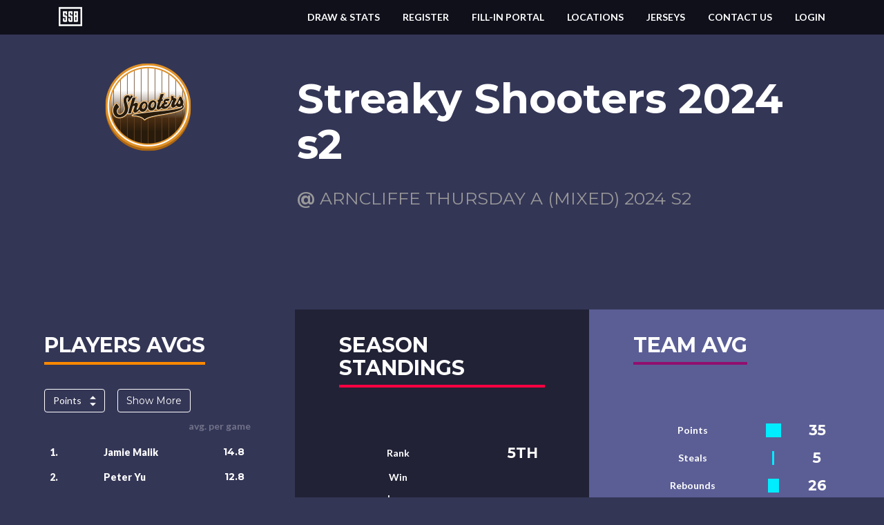

--- FILE ---
content_type: text/html; charset=UTF-8
request_url: https://sydneysocialbasketball.com.au/team/streaky-shooters/
body_size: 12607
content:

<!DOCTYPE html>
<html>
<head>
    
    <meta name="viewport" content="width=device-width, initial-scale=1, maximum-scale=1, user-scalable=0">
    <meta http-equiv="content-type" content="text/html; charset=UTF-8">
    
    <!-- Google Tag Manager -->
    <script>(function(w,d,s,l,i){w[l]=w[l]||[];w[l].push({'gtm.start':
    new Date().getTime(),event:'gtm.js'});var f=d.getElementsByTagName(s)[0],
    j=d.createElement(s),dl=l!='dataLayer'?'&l='+l:'';j.async=true;j.src=
    'https://www.googletagmanager.com/gtm.js?id='+i+dl;f.parentNode.insertBefore(j,f);
    })(window,document,'script','dataLayer','GTM-5W9BD9DT');</script>
    <!-- End Google Tag Manager -->
    
    
		<!-- All in One SEO 4.7.9.1 - aioseo.com -->
		<title>Streaky Shooters 2024 s2 - Sydney Social Basketball</title>
	<meta name="robots" content="max-image-preview:large" />
	<link rel="canonical" href="https://sydneysocialbasketball.com.au/team/streaky-shooters/" />
	<meta name="generator" content="All in One SEO (AIOSEO) 4.7.9.1" />
		<meta property="og:locale" content="en_US" />
		<meta property="og:site_name" content="Sydney Social Basketball -" />
		<meta property="og:type" content="article" />
		<meta property="og:title" content="Streaky Shooters 2024 s2 - Sydney Social Basketball" />
		<meta property="og:url" content="https://sydneysocialbasketball.com.au/team/streaky-shooters/" />
		<meta property="article:published_time" content="2024-05-17T06:24:15+00:00" />
		<meta property="article:modified_time" content="2024-08-09T01:02:18+00:00" />
		<meta name="twitter:card" content="summary_large_image" />
		<meta name="twitter:title" content="Streaky Shooters 2024 s2 - Sydney Social Basketball" />
		<script type="application/ld+json" class="aioseo-schema">
			{"@context":"https:\/\/schema.org","@graph":[{"@type":"BreadcrumbList","@id":"https:\/\/sydneysocialbasketball.com.au\/team\/streaky-shooters\/#breadcrumblist","itemListElement":[{"@type":"ListItem","@id":"https:\/\/sydneysocialbasketball.com.au\/#listItem","position":1,"name":"Home","item":"https:\/\/sydneysocialbasketball.com.au\/","nextItem":{"@type":"ListItem","@id":"https:\/\/sydneysocialbasketball.com.au\/team\/streaky-shooters\/#listItem","name":"Streaky Shooters 2024 s2"}},{"@type":"ListItem","@id":"https:\/\/sydneysocialbasketball.com.au\/team\/streaky-shooters\/#listItem","position":2,"name":"Streaky Shooters 2024 s2","previousItem":{"@type":"ListItem","@id":"https:\/\/sydneysocialbasketball.com.au\/#listItem","name":"Home"}}]},{"@type":"Organization","@id":"https:\/\/sydneysocialbasketball.com.au\/#organization","name":"Sydney Social Basketball","description":"13 Locations. Mens, Mixed &amp; Womens. Teams &amp; Individuals welcome. Custom designed Jerseys included. Never do Bench Duty.","url":"https:\/\/sydneysocialbasketball.com.au\/"},{"@type":"WebPage","@id":"https:\/\/sydneysocialbasketball.com.au\/team\/streaky-shooters\/#webpage","url":"https:\/\/sydneysocialbasketball.com.au\/team\/streaky-shooters\/","name":"Streaky Shooters 2024 s2 - Sydney Social Basketball","inLanguage":"en-US","isPartOf":{"@id":"https:\/\/sydneysocialbasketball.com.au\/#website"},"breadcrumb":{"@id":"https:\/\/sydneysocialbasketball.com.au\/team\/streaky-shooters\/#breadcrumblist"},"datePublished":"2024-05-17T16:24:15+10:00","dateModified":"2024-08-09T11:02:18+10:00"},{"@type":"WebSite","@id":"https:\/\/sydneysocialbasketball.com.au\/#website","url":"https:\/\/sydneysocialbasketball.com.au\/","name":"Sydney Social Basketball","inLanguage":"en-US","publisher":{"@id":"https:\/\/sydneysocialbasketball.com.au\/#organization"}}]}
		</script>
		<!-- All in One SEO -->

<link rel='dns-prefetch' href='//s.w.org' />
		<script type="text/javascript">
			window._wpemojiSettings = {"baseUrl":"https:\/\/s.w.org\/images\/core\/emoji\/12.0.0-1\/72x72\/","ext":".png","svgUrl":"https:\/\/s.w.org\/images\/core\/emoji\/12.0.0-1\/svg\/","svgExt":".svg","source":{"concatemoji":"https:\/\/sydneysocialbasketball.com.au\/wp-includes\/js\/wp-emoji-release.min.js?ver=5.4.2"}};
			/*! This file is auto-generated */
			!function(e,a,t){var r,n,o,i,p=a.createElement("canvas"),s=p.getContext&&p.getContext("2d");function c(e,t){var a=String.fromCharCode;s.clearRect(0,0,p.width,p.height),s.fillText(a.apply(this,e),0,0);var r=p.toDataURL();return s.clearRect(0,0,p.width,p.height),s.fillText(a.apply(this,t),0,0),r===p.toDataURL()}function l(e){if(!s||!s.fillText)return!1;switch(s.textBaseline="top",s.font="600 32px Arial",e){case"flag":return!c([127987,65039,8205,9895,65039],[127987,65039,8203,9895,65039])&&(!c([55356,56826,55356,56819],[55356,56826,8203,55356,56819])&&!c([55356,57332,56128,56423,56128,56418,56128,56421,56128,56430,56128,56423,56128,56447],[55356,57332,8203,56128,56423,8203,56128,56418,8203,56128,56421,8203,56128,56430,8203,56128,56423,8203,56128,56447]));case"emoji":return!c([55357,56424,55356,57342,8205,55358,56605,8205,55357,56424,55356,57340],[55357,56424,55356,57342,8203,55358,56605,8203,55357,56424,55356,57340])}return!1}function d(e){var t=a.createElement("script");t.src=e,t.defer=t.type="text/javascript",a.getElementsByTagName("head")[0].appendChild(t)}for(i=Array("flag","emoji"),t.supports={everything:!0,everythingExceptFlag:!0},o=0;o<i.length;o++)t.supports[i[o]]=l(i[o]),t.supports.everything=t.supports.everything&&t.supports[i[o]],"flag"!==i[o]&&(t.supports.everythingExceptFlag=t.supports.everythingExceptFlag&&t.supports[i[o]]);t.supports.everythingExceptFlag=t.supports.everythingExceptFlag&&!t.supports.flag,t.DOMReady=!1,t.readyCallback=function(){t.DOMReady=!0},t.supports.everything||(n=function(){t.readyCallback()},a.addEventListener?(a.addEventListener("DOMContentLoaded",n,!1),e.addEventListener("load",n,!1)):(e.attachEvent("onload",n),a.attachEvent("onreadystatechange",function(){"complete"===a.readyState&&t.readyCallback()})),(r=t.source||{}).concatemoji?d(r.concatemoji):r.wpemoji&&r.twemoji&&(d(r.twemoji),d(r.wpemoji)))}(window,document,window._wpemojiSettings);
		</script>
		<style type="text/css">
img.wp-smiley,
img.emoji {
	display: inline !important;
	border: none !important;
	box-shadow: none !important;
	height: 1em !important;
	width: 1em !important;
	margin: 0 .07em !important;
	vertical-align: -0.1em !important;
	background: none !important;
	padding: 0 !important;
}
</style>
	<link rel='stylesheet' id='wp-block-library-css'  href='https://sydneysocialbasketball.com.au/wp-includes/css/dist/block-library/style.min.css?ver=5.4.2' type='text/css' media='all' />
<style id='wp-block-library-inline-css' type='text/css'>
.has-text-align-justify{text-align:justify;}
</style>
<link rel='stylesheet' id='jetpack_css-css'  href='https://sydneysocialbasketball.com.au/wp-content/plugins/jetpack/css/jetpack.css?ver=8.9.3' type='text/css' media='all' />
<script type='text/javascript'>ajaxurl='https://sydneysocialbasketball.com.au/wp-admin/admin-ajax.php';pf_nonce='8cb0020589';</script><script type='text/javascript' src='https://sydneysocialbasketball.com.au/wp-includes/js/jquery/jquery.js?ver=1.12.4-wp'></script>
<script type='text/javascript' src='https://sydneysocialbasketball.com.au/wp-includes/js/jquery/jquery-migrate.min.js?ver=1.4.1'></script>
<script type='text/javascript'>
/* <![CDATA[ */
var next_match = {"ajax_url":"https:\/\/sydneysocialbasketball.com.au\/wp-admin\/admin-ajax.php"};
/* ]]> */
</script>
<script type='text/javascript' src='https://sydneysocialbasketball.com.au/wp-content/plugins/widgets/js/next_match.js?ver=5.4.2'></script>
<script type='text/javascript' src='https://sydneysocialbasketball.com.au/wp-content/plugins/widgets/js/standings.js?ver=5.4.2'></script>
<script type='text/javascript' src='https://sydneysocialbasketball.com.au/wp-content/plugins/widgets/js/stat_leaders.js?ver=5.4.2'></script>
<script type='text/javascript' src='https://sydneysocialbasketball.com.au/wp-content/plugins/validated-field-for-acf/js/jquery.maskedinput.min.js?ver=1.7.7'></script>
<link rel='https://api.w.org/' href='https://sydneysocialbasketball.com.au/wp-json/' />
<link rel="EditURI" type="application/rsd+xml" title="RSD" href="https://sydneysocialbasketball.com.au/xmlrpc.php?rsd" />
<link rel="wlwmanifest" type="application/wlwmanifest+xml" href="https://sydneysocialbasketball.com.au/wp-includes/wlwmanifest.xml" /> 
<link rel='prev' title='Dumpling Dunkers 2024 s2' href='https://sydneysocialbasketball.com.au/team/dumpling-dunkers-4/' />
<link rel='next' title='Shake Shaq 2024 s2' href='https://sydneysocialbasketball.com.au/team/shake-shaq-8/' />
<meta name="generator" content="WordPress 5.4.2" />
<link rel='shortlink' href='https://sydneysocialbasketball.com.au/?p=484543' />
<link rel="alternate" type="application/json+oembed" href="https://sydneysocialbasketball.com.au/wp-json/oembed/1.0/embed?url=https%3A%2F%2Fsydneysocialbasketball.com.au%2Fteam%2Fstreaky-shooters%2F" />
<link rel="alternate" type="text/xml+oembed" href="https://sydneysocialbasketball.com.au/wp-json/oembed/1.0/embed?url=https%3A%2F%2Fsydneysocialbasketball.com.au%2Fteam%2Fstreaky-shooters%2F&#038;format=xml" />
<style type='text/css'>img#wpstats{display:none}</style><script type="text/javascript">var TurboLeagueSettings = {"defaultTeam":false,"defaultDivision":null}</script>
		<script type="text/javascript">
		jQuery(document).ready(function(){
			jQuery('form.acf-form').append('<input type="hidden" name="acf[post_ID]" value="484543"/>');
			jQuery('form.acf-form').append('<input type="hidden" name="acf[frontend]" value="true"/>');
		});
		</script>

		<link rel="icon" href="https://sydneysocialbasketball.com.au/wp-content/uploads/2020/07/cropped-ssblogo-32x32.png" sizes="32x32" />
<link rel="icon" href="https://sydneysocialbasketball.com.au/wp-content/uploads/2020/07/cropped-ssblogo-192x192.png" sizes="192x192" />
<link rel="apple-touch-icon" href="https://sydneysocialbasketball.com.au/wp-content/uploads/2020/07/cropped-ssblogo-180x180.png" />
<meta name="msapplication-TileImage" content="https://sydneysocialbasketball.com.au/wp-content/uploads/2020/07/cropped-ssblogo-270x270.png" />
		<style type="text/css" id="wp-custom-css">
			/* Unique Table Styles */
.wp-unique-table-container {
    display: flex;
    justify-content: center;
    width: 100%;
    padding: 20px;
}

.wp-unique-table {
    border-collapse: collapse;
/*     width: 80%; Adjust to your preference */
    border: 1px solid #d9d9d9;
    box-shadow: 0px 0px 10px rgba(0,0,0,0.1);
/*     overflow: hidden; */
}

.wp-unique-table th,
.wp-unique-table td {
    border: 1px solid #e6e6e6;
    padding: 15px 20px;
    text-align: center;
    position: relative;
}

.wp-unique-table th {
    background-color: #4F61AE;
    color: #ffffff;
    font-weight: 500;
    letter-spacing: 0.5px;
    font-size: 16px;
}

.wp-unique-table tr:nth-child(even) {
    background-color: #383E60;
}

.wp-unique-table tr:hover td {
    background-color: #4F61AE;
}

/* Add a transition effect for hover */
.wp-unique-table td {
    transition: background-color 0.3s ease;
}

@media only screen and (max-width: 768px) {
    .wp-unique-table td, 
    .wp-unique-table th {
        padding: 10px 10px;  /* Adjust these values as needed */
			font-size: 12px
	}
	 /* Hide specific columns for mobile views */
    .wp-unique-table th:nth-child(4),
    .wp-unique-table td:nth-child(4) {
        display: none;
		}
}

.map-container {
    text-align: center; /* Center align for inline or inline-block elements */
}

.map-container iframe {
    width: 100%;   /* Full width on small screens */
    height: 300px; /* Set a fixed height or use aspect ratio */
    display: inline-block; /* Makes the iframe center-alignable */
    border: 0; /* Removes the border */
}

/* Media query for larger screens */
@media (min-width: 768px) {
    .map-container iframe {
        max-width: 600px; /* Maximum width on large screens */
        max-height: 400px; /* Maximum height on large screens */
    }
}

.responsive-image {
    max-width: 100%; /* ensures the image is not larger than the container */
    height: auto;    /* maintains aspect ratio */
    display: block;  /* removes any extra space below the image */
    margin-left: auto;   /* together with margin-right, centers the image */
    margin-right: auto;
}		</style>
		    <link href="https://sydneysocialbasketball.com.au/wp-content/themes/turboleaguev2/style.css" rel="stylesheet">
    <link href="https://sydneysocialbasketball.com.au/wp-content/themes/turboleaguev2/favicon.ico" rel="shortcut icon">
    <script src="https://sydneysocialbasketball.com.au/wp-content/themes/turboleaguev2/js/polyfill.js" type="text/javascript"></script>
    <script src="https://sydneysocialbasketball.com.au/wp-content/themes/turboleaguev2/js/bootstrap.min.js" type="text/javascript"></script>
    <script src="https://sydneysocialbasketball.com.au/wp-content/themes/turboleaguev2/js/turboleague-common.js" type="text/javascript"></script>
</head>
<body class="team-template-default single single-team postid-484543">
<!-- Google Tag Manager (noscript) -->
<noscript><iframe src="https://www.googletagmanager.com/ns.html?id=GTM-5W9BD9DT"
height="0" width="0" style="display:none;visibility:hidden"></iframe></noscript>
<div id="gtm-iframe-destination"></div>
<!-- End Google Tag Manager (noscript) -->
<header id="header" class="navbar navbar-static-top tl-nav" role="banner">
    <div class="main-nav-wrapper">

        <div class="mobilemenu visible-xs">
            <div class="mobilemenu-wrapper">
                <div>
                                            <a href="#login-modal" data-toggle="modal">Login</a>
                                    </div>
                <div class="text-center brand">
                    <a href="https://sydneysocialbasketball.com.au">
                        <img src="https://sydneysocialbasketball.com.au/wp-content/themes/turboleaguev2/images/ssb.png" alt="Sydney Social Basketball">
                    </a>
                </div>
                <div>
                    <a href="#main-menu" class="collapsed" data-toggle="collapse" role="button">
                        <i class="glyphicon glyphicon-remove"></i>
                        <i class="glyphicon glyphicon-menu-hamburger"></i>
                    </a>
                </div>
            </div>
        </div>
    </div>
    <div class="top-bar">
        <div class="container">
            <div class="navbar-header">
                <a href="https://sydneysocialbasketball.com.au" class="navbar-brand">
                    <img src="https://sydneysocialbasketball.com.au/wp-content/themes/turboleaguev2/images/ssb.png" alt="Sydney Social Basketball">
                </a>
            </div>
            <nav id="main-menu" class="collapse"><ul id="menu-navigation-menu" class="nav navbar-nav navbar-right"><li id="menu-item-391568" class="menu-item menu-item-type-custom menu-item-object-custom menu-item-home menu-item-391568"><a href="https://sydneysocialbasketball.com.au/#next_match_widget-3">DRAW &#038; STATS</a></li>
<li id="menu-item-16052" class="menu-item menu-item-type-post_type menu-item-object-page menu-item-has-children menu-item-16052"><a href="https://sydneysocialbasketball.com.au/sign-up/">Register</a>
<nav class="collapse">

<ul id="%1$s" class="nav navbar-nav navbar-right">
	<li id="menu-item-16053" class="menu-item menu-item-type-post_type menu-item-object-page menu-item-16053"><a href="https://sydneysocialbasketball.com.au/team-sign-up/">Team Registration</a><p class="hidden-xs">Nominate a new team or Re-Register your current team.</p><a href="https://sydneysocialbasketball.com.au/team-sign-up/" class="btn btn-default hidden-xs">Nominate or Re-Register</a></li>
	<li id="menu-item-155677" class="menu-item menu-item-type-post_type menu-item-object-page menu-item-155677"><a href="https://sydneysocialbasketball.com.au/player-sign-up/">SSB Player Registration</a><p class="hidden-xs">Process your Annual Player Registration and order additional Jerseys here.</p><a href="https://sydneysocialbasketball.com.au/player-sign-up/" class="btn btn-default hidden-xs">Annual Player Registration</a></li>
	<li id="menu-item-16054" class="menu-item menu-item-type-post_type menu-item-object-page menu-item-16054"><a href="https://sydneysocialbasketball.com.au/account-sign-up/">Create Your Player Profile</a><p class="hidden-xs">All players need a profile to register, order your jersey, get stats and be on your teams roster.</p><a href="https://sydneysocialbasketball.com.au/account-sign-up/" class="btn btn-default hidden-xs">Create Player Profile</a></li>
</ul>
</nav>
</li>
<li id="menu-item-518113" class="menu-item menu-item-type-post_type menu-item-object-page menu-item-518113"><a href="https://sydneysocialbasketball.com.au/fill-in-portal/">Fill-in Portal</a></li>
<li id="menu-item-16056" class="menu-item menu-item-type-custom menu-item-object-custom menu-item-has-children menu-item-16056"><a href="https://sydneysocialbasketball.com.au/locations/">Locations</a>
<nav class="collapse">

<ul id="%1$s" class="nav navbar-nav navbar-right">
	<li id="menu-item-448399" class="menu-item menu-item-type-post_type menu-item-object-page menu-item-448399"><a href="https://sydneysocialbasketball.com.au/arncliffe-mens-mixed/">Arncliffe (Mens/Mixed)</a></li>
	<li id="menu-item-481614" class="menu-item menu-item-type-post_type menu-item-object-page menu-item-481614"><a href="https://sydneysocialbasketball.com.au/caringbah/">Caringbah (Mens)</a></li>
	<li id="menu-item-16061" class="menu-item menu-item-type-post_type menu-item-object-page menu-item-16061"><a href="https://sydneysocialbasketball.com.au/surry-hills/">Central &#038; Surry Hills (Mens)</a></li>
	<li id="menu-item-460853" class="menu-item menu-item-type-post_type menu-item-object-page menu-item-460853"><a href="https://sydneysocialbasketball.com.au/concord/">Concord &#038; Rhodes (Mens)</a></li>
	<li id="menu-item-463412" class="menu-item menu-item-type-post_type menu-item-object-page menu-item-463412"><a href="https://sydneysocialbasketball.com.au/crows-nest/">Crows Nest (Mens)</a></li>
	<li id="menu-item-16058" class="menu-item menu-item-type-post_type menu-item-object-page menu-item-16058"><a href="https://sydneysocialbasketball.com.au/glebe/">Glebe (Mens/Womens)</a></li>
	<li id="menu-item-450411" class="menu-item menu-item-type-post_type menu-item-object-page menu-item-450411"><a href="https://sydneysocialbasketball.com.au/marrickville-mixed/">Marrickville L&#038;F (Mixed)</a></li>
	<li id="menu-item-232765" class="menu-item menu-item-type-post_type menu-item-object-page menu-item-232765"><a href="https://sydneysocialbasketball.com.au/mascot/">Mascot (Mens)</a></li>
	<li id="menu-item-465322" class="menu-item menu-item-type-post_type menu-item-object-page menu-item-465322"><a href="https://sydneysocialbasketball.com.au/parramatta/">Parramatta CBD (Mens/Mixed)</a></li>
	<li id="menu-item-16059" class="menu-item menu-item-type-post_type menu-item-object-page menu-item-16059"><a href="https://sydneysocialbasketball.com.au/redfern/">Redfern (Mixed)</a></li>
	<li id="menu-item-481613" class="menu-item menu-item-type-post_type menu-item-object-page menu-item-481613"><a href="https://sydneysocialbasketball.com.au/ryde/">Ryde (Mens)</a></li>
</ul>
</nav>
</li>
<li id="menu-item-400245" class="menu-item menu-item-type-post_type menu-item-object-page menu-item-400245"><a href="https://sydneysocialbasketball.com.au/jerseys/">Jerseys</a></li>
<li id="menu-item-16062" class="menu-item menu-item-type-post_type menu-item-object-page menu-item-has-children menu-item-16062"><a href="https://sydneysocialbasketball.com.au/contact-us/">Contact Us</a>
<nav class="collapse">

<ul id="%1$s" class="nav navbar-nav navbar-right">
	<li id="menu-item-314142" class="menu-item menu-item-type-post_type menu-item-object-page menu-item-314142"><a href="https://sydneysocialbasketball.com.au/referees-bench-jobs/">Referee &#038; Bench Jobs</a></li>
	<li id="menu-item-314143" class="menu-item menu-item-type-post_type menu-item-object-page menu-item-314143"><a href="https://sydneysocialbasketball.com.au/find-a-team/">Find a Team</a></li>
	<li id="menu-item-314144" class="menu-item menu-item-type-post_type menu-item-object-page menu-item-314144"><a href="https://sydneysocialbasketball.com.au/change-team/">Add Profile To Team</a></li>
</ul>
</nav>
</li>
<li><a href="#login-modal" data-toggle="modal">Login</a></li></ul></nav>        </div>
    </div>
    <div class="bottom-bar">
        <div class="container">
                    </div>
    </div>
</header>

    <section class="page-intro">
    <div class="team-overview">
        <div class="container">
            <img alt="Streaky Shooters 2024 s2" src="https://sydneysocialbasketball.com.au/wp-content/uploads/2024/05/SSB_Icon__0012_Streaky-Shooters.png"/>
            <h1>
                Streaky Shooters 2024 s2                                    <br>
                    <small><b>@</b> Arncliffe Thursday A (Mixed) 2024 s2                    </small>
                            </h1>
        </div>
    </div>
</section>

<div class="widget hidden"></div>

<div class="widget col-sm-4 stats-leaders">
    <div class="container-fluid">
        <h2 class="widget-title">Players Avgs</h2>
        <div class="widget-content collapse in">
            <ul class="inline-list">
                <li class="dropdown" data-behavior="select">
                    <a href="#" class="btn btn-default dropdown-toggle" data-toggle="dropdown">
                        <span class="dropdown-arrow">
                            <i class="glyphicon glyphicon-triangle-top"></i>
                            <i class="glyphicon glyphicon-triangle-bottom"></i>
                        </span>
                        <span class="text" data-behavior="label">Points</span>
                    </a>
                    <ul class="dropdown-menu">
                                                    <li>
                                <a href="#team-stat-leaders-points" data-toggle="tab">
                                    Points                                </a>
                            </li>
                                                    <li>
                                <a href="#team-stat-leaders-rebounds" data-toggle="tab">
                                    Rebounds                                </a>
                            </li>
                                                    <li>
                                <a href="#team-stat-leaders-assists" data-toggle="tab">
                                    Assists                                </a>
                            </li>
                                                    <li>
                                <a href="#team-stat-leaders-steals" data-toggle="tab">
                                    Steals                                </a>
                            </li>
                                                    <li>
                                <a href="#team-stat-leaders-blocks" data-toggle="tab">
                                    Blocks                                </a>
                            </li>
                                            </ul>
                    <button class="btn btn-default toggle-rows">Show More</button>
                </li>
            </ul>
            <div class="tab-content stat-leaders">
                                                                    <div id="team-stat-leaders-points"
                         class="tab-pane active">
                                                                        
                        <p class="text-right watermark">avg. per game</p>
                        <div class="panel panel-default points-ranking">
                            <div class="panel-body">
                                <table class="table top-five" style="margin: 0;">
                                    <tbody>
                                                                            <tr>
                                            <td>1.</td>
                                            <td></td>
                                            <td>
                                                                                                    <a href="https://sydneysocialbasketball.com.au/player-profile/jamie11">
                                                        Jamie Malik                                                    </a>
                                                                                            </td>
                                            <td>
                                                                                                    14.8                                                                                            </td>
                                        </tr>
                                                                            <tr>
                                            <td>2.</td>
                                            <td></td>
                                            <td>
                                                                                                    <a href="https://sydneysocialbasketball.com.au/player-profile/peteyu137">
                                                        Peter Yu                                                    </a>
                                                                                            </td>
                                            <td>
                                                                                                    12.8                                                                                            </td>
                                        </tr>
                                                                            <tr>
                                            <td>3.</td>
                                            <td></td>
                                            <td>
                                                                                                    <a href="https://sydneysocialbasketball.com.au/player-profile/chippendalebohemiansextra">
                                                        Bohemians Extra                                                    </a>
                                                                                            </td>
                                            <td>
                                                                                                    8.0                                                                                            </td>
                                        </tr>
                                                                            <tr>
                                            <td>4.</td>
                                            <td></td>
                                            <td>
                                                                                                    <a href="https://sydneysocialbasketball.com.au/player-profile/racheljiang118">
                                                        "Bachel" Jiang                                                    </a>
                                                                                            </td>
                                            <td>
                                                                                                    7.3                                                                                            </td>
                                        </tr>
                                                                            <tr>
                                            <td>5.</td>
                                            <td></td>
                                            <td>
                                                                                                    <a href="https://sydneysocialbasketball.com.au/player-profile/meiyafolwell">
                                                        Meiya Folwell                                                    </a>
                                                                                            </td>
                                            <td>
                                                                                                    4.8                                                                                            </td>
                                        </tr>
                                                                        </tbody>
                                </table>
                                <table class="table top-ten" style="margin: 0; display: none;">
                                    <tbody>
                                                                            <tr>
                                            <td>1.</td>
                                            <td></td>
                                            <td>
                                                                                                    <a href="https://sydneysocialbasketball.com.au/player-profile/jamie11">
                                                        Jamie Malik                                                    </a>
                                                                                            </td>
                                            <td>
                                                                                                    14.8                                                                                            </td>
                                        </tr>
                                                                            <tr>
                                            <td>2.</td>
                                            <td></td>
                                            <td>
                                                                                                    <a href="https://sydneysocialbasketball.com.au/player-profile/peteyu137">
                                                        Peter Yu                                                    </a>
                                                                                            </td>
                                            <td>
                                                                                                    12.8                                                                                            </td>
                                        </tr>
                                                                            <tr>
                                            <td>3.</td>
                                            <td></td>
                                            <td>
                                                                                                    <a href="https://sydneysocialbasketball.com.au/player-profile/chippendalebohemiansextra">
                                                        Bohemians Extra                                                    </a>
                                                                                            </td>
                                            <td>
                                                                                                    8.0                                                                                            </td>
                                        </tr>
                                                                            <tr>
                                            <td>4.</td>
                                            <td></td>
                                            <td>
                                                                                                    <a href="https://sydneysocialbasketball.com.au/player-profile/racheljiang118">
                                                        "Bachel" Jiang                                                    </a>
                                                                                            </td>
                                            <td>
                                                                                                    7.3                                                                                            </td>
                                        </tr>
                                                                            <tr>
                                            <td>5.</td>
                                            <td></td>
                                            <td>
                                                                                                    <a href="https://sydneysocialbasketball.com.au/player-profile/meiyafolwell">
                                                        Meiya Folwell                                                    </a>
                                                                                            </td>
                                            <td>
                                                                                                    4.8                                                                                            </td>
                                        </tr>
                                                                            <tr>
                                            <td>6.</td>
                                            <td></td>
                                            <td>
                                                                                                    <a href="https://sydneysocialbasketball.com.au/player-profile/chiahls">
                                                        Charles Leu                                                    </a>
                                                                                            </td>
                                            <td>
                                                                                                    3.8                                                                                            </td>
                                        </tr>
                                                                            <tr>
                                            <td>7.</td>
                                            <td></td>
                                            <td>
                                                                                                    <a href="https://sydneysocialbasketball.com.au/player-profile/dleaguersextra">
                                                        D-Leaguers Extra                                                    </a>
                                                                                            </td>
                                            <td>
                                                                                                    3.7                                                                                            </td>
                                        </tr>
                                                                            <tr>
                                            <td>8.</td>
                                            <td></td>
                                            <td>
                                                                                                    <a href="https://sydneysocialbasketball.com.au/player-profile/drxuess">
                                                        Morgan Xu                                                    </a>
                                                                                            </td>
                                            <td>
                                                                                                    2.9                                                                                            </td>
                                        </tr>
                                                                            <tr>
                                            <td>9.</td>
                                            <td></td>
                                            <td>
                                                                                                    <a href="https://sydneysocialbasketball.com.au/player-profile/davidosan">
                                                        David "Davidosan"                                                    </a>
                                                                                            </td>
                                            <td>
                                                                                                    2.8                                                                                            </td>
                                        </tr>
                                                                            <tr>
                                            <td>10.</td>
                                            <td></td>
                                            <td>
                                                                                                    <a href="https://sydneysocialbasketball.com.au/player-profile/cchu4098">
                                                        "Kristy" Chung                                                    </a>
                                                                                            </td>
                                            <td>
                                                                                                    1.3                                                                                            </td>
                                        </tr>
                                                                        </tbody>
                                </table>                                
                            </div>
                        </div>
                    </div>
                                    <div id="team-stat-leaders-rebounds"
                         class="tab-pane ">
                                                                        
                        <p class="text-right watermark">avg. per game</p>
                        <div class="panel panel-default points-ranking">
                            <div class="panel-body">
                                <table class="table top-five" style="margin: 0;">
                                    <tbody>
                                                                            <tr>
                                            <td>1.</td>
                                            <td></td>
                                            <td>
                                                                                                    <a href="https://sydneysocialbasketball.com.au/player-profile/jamie11">
                                                        Jamie Malik                                                    </a>
                                                                                            </td>
                                            <td>
                                                                                                    6.4                                                                                            </td>
                                        </tr>
                                                                            <tr>
                                            <td>2.</td>
                                            <td></td>
                                            <td>
                                                                                                    <a href="https://sydneysocialbasketball.com.au/player-profile/chippendalebohemiansextra">
                                                        Bohemians Extra                                                    </a>
                                                                                            </td>
                                            <td>
                                                                                                    6.2                                                                                            </td>
                                        </tr>
                                                                            <tr>
                                            <td>3.</td>
                                            <td></td>
                                            <td>
                                                                                                    <a href="https://sydneysocialbasketball.com.au/player-profile/drxuess">
                                                        Morgan Xu                                                    </a>
                                                                                            </td>
                                            <td>
                                                                                                    5.6                                                                                            </td>
                                        </tr>
                                                                            <tr>
                                            <td>4.</td>
                                            <td></td>
                                            <td>
                                                                                                    <a href="https://sydneysocialbasketball.com.au/player-profile/davidosan">
                                                        David "Davidosan"                                                    </a>
                                                                                            </td>
                                            <td>
                                                                                                    4.8                                                                                            </td>
                                        </tr>
                                                                            <tr>
                                            <td>5.</td>
                                            <td></td>
                                            <td>
                                                                                                    <a href="https://sydneysocialbasketball.com.au/player-profile/peteyu137">
                                                        Peter Yu                                                    </a>
                                                                                            </td>
                                            <td>
                                                                                                    4.3                                                                                            </td>
                                        </tr>
                                                                        </tbody>
                                </table>
                                <table class="table top-ten" style="margin: 0; display: none;">
                                    <tbody>
                                                                            <tr>
                                            <td>1.</td>
                                            <td></td>
                                            <td>
                                                                                                    <a href="https://sydneysocialbasketball.com.au/player-profile/jamie11">
                                                        Jamie Malik                                                    </a>
                                                                                            </td>
                                            <td>
                                                                                                    6.4                                                                                            </td>
                                        </tr>
                                                                            <tr>
                                            <td>2.</td>
                                            <td></td>
                                            <td>
                                                                                                    <a href="https://sydneysocialbasketball.com.au/player-profile/chippendalebohemiansextra">
                                                        Bohemians Extra                                                    </a>
                                                                                            </td>
                                            <td>
                                                                                                    6.2                                                                                            </td>
                                        </tr>
                                                                            <tr>
                                            <td>3.</td>
                                            <td></td>
                                            <td>
                                                                                                    <a href="https://sydneysocialbasketball.com.au/player-profile/drxuess">
                                                        Morgan Xu                                                    </a>
                                                                                            </td>
                                            <td>
                                                                                                    5.6                                                                                            </td>
                                        </tr>
                                                                            <tr>
                                            <td>4.</td>
                                            <td></td>
                                            <td>
                                                                                                    <a href="https://sydneysocialbasketball.com.au/player-profile/davidosan">
                                                        David "Davidosan"                                                    </a>
                                                                                            </td>
                                            <td>
                                                                                                    4.8                                                                                            </td>
                                        </tr>
                                                                            <tr>
                                            <td>5.</td>
                                            <td></td>
                                            <td>
                                                                                                    <a href="https://sydneysocialbasketball.com.au/player-profile/peteyu137">
                                                        Peter Yu                                                    </a>
                                                                                            </td>
                                            <td>
                                                                                                    4.3                                                                                            </td>
                                        </tr>
                                                                            <tr>
                                            <td>6.</td>
                                            <td></td>
                                            <td>
                                                                                                    <a href="https://sydneysocialbasketball.com.au/player-profile/meiyafolwell">
                                                        Meiya Folwell                                                    </a>
                                                                                            </td>
                                            <td>
                                                                                                    3.8                                                                                            </td>
                                        </tr>
                                                                            <tr>
                                            <td>7.</td>
                                            <td></td>
                                            <td>
                                                                                                    <a href="https://sydneysocialbasketball.com.au/player-profile/dleaguersextra">
                                                        D-Leaguers Extra                                                    </a>
                                                                                            </td>
                                            <td>
                                                                                                    3.3                                                                                            </td>
                                        </tr>
                                                                            <tr>
                                            <td>8.</td>
                                            <td></td>
                                            <td>
                                                                                                    <a href="https://sydneysocialbasketball.com.au/player-profile/peipiepoe">
                                                        "Poe" Jiang                                                    </a>
                                                                                            </td>
                                            <td>
                                                                                                    3.0                                                                                            </td>
                                        </tr>
                                                                            <tr>
                                            <td>9.</td>
                                            <td></td>
                                            <td>
                                                                                                    <a href="https://sydneysocialbasketball.com.au/player-profile/chiahls">
                                                        Charles Leu                                                    </a>
                                                                                            </td>
                                            <td>
                                                                                                    2.5                                                                                            </td>
                                        </tr>
                                                                            <tr>
                                            <td>10.</td>
                                            <td></td>
                                            <td>
                                                                                                    <a href="https://sydneysocialbasketball.com.au/player-profile/cchu4098">
                                                        "Kristy" Chung                                                    </a>
                                                                                            </td>
                                            <td>
                                                                                                    1.7                                                                                            </td>
                                        </tr>
                                                                        </tbody>
                                </table>                                
                            </div>
                        </div>
                    </div>
                                    <div id="team-stat-leaders-assists"
                         class="tab-pane ">
                                                                        
                        <p class="text-right watermark">avg. per game</p>
                        <div class="panel panel-default points-ranking">
                            <div class="panel-body">
                                <table class="table top-five" style="margin: 0;">
                                    <tbody>
                                                                            <tr>
                                            <td>1.</td>
                                            <td></td>
                                            <td>
                                                                                                    <a href="https://sydneysocialbasketball.com.au/player-profile/jamie11">
                                                        Jamie Malik                                                    </a>
                                                                                            </td>
                                            <td>
                                                                                                    1.6                                                                                            </td>
                                        </tr>
                                                                            <tr>
                                            <td>2.</td>
                                            <td></td>
                                            <td>
                                                                                                    <a href="https://sydneysocialbasketball.com.au/player-profile/davidosan">
                                                        David "Davidosan"                                                    </a>
                                                                                            </td>
                                            <td>
                                                                                                    1.6                                                                                            </td>
                                        </tr>
                                                                            <tr>
                                            <td>3.</td>
                                            <td></td>
                                            <td>
                                                                                                    <a href="https://sydneysocialbasketball.com.au/player-profile/chippendalebohemiansextra">
                                                        Bohemians Extra                                                    </a>
                                                                                            </td>
                                            <td>
                                                                                                    1.2                                                                                            </td>
                                        </tr>
                                                                            <tr>
                                            <td>4.</td>
                                            <td></td>
                                            <td>
                                                                                                    <a href="https://sydneysocialbasketball.com.au/player-profile/chiahls">
                                                        Charles Leu                                                    </a>
                                                                                            </td>
                                            <td>
                                                                                                    1.2                                                                                            </td>
                                        </tr>
                                                                            <tr>
                                            <td>5.</td>
                                            <td></td>
                                            <td>
                                                                                                    <a href="https://sydneysocialbasketball.com.au/player-profile/peipiepoe">
                                                        "Poe" Jiang                                                    </a>
                                                                                            </td>
                                            <td>
                                                                                                    1.0                                                                                            </td>
                                        </tr>
                                                                        </tbody>
                                </table>
                                <table class="table top-ten" style="margin: 0; display: none;">
                                    <tbody>
                                                                            <tr>
                                            <td>1.</td>
                                            <td></td>
                                            <td>
                                                                                                    <a href="https://sydneysocialbasketball.com.au/player-profile/jamie11">
                                                        Jamie Malik                                                    </a>
                                                                                            </td>
                                            <td>
                                                                                                    1.6                                                                                            </td>
                                        </tr>
                                                                            <tr>
                                            <td>2.</td>
                                            <td></td>
                                            <td>
                                                                                                    <a href="https://sydneysocialbasketball.com.au/player-profile/davidosan">
                                                        David "Davidosan"                                                    </a>
                                                                                            </td>
                                            <td>
                                                                                                    1.6                                                                                            </td>
                                        </tr>
                                                                            <tr>
                                            <td>3.</td>
                                            <td></td>
                                            <td>
                                                                                                    <a href="https://sydneysocialbasketball.com.au/player-profile/chippendalebohemiansextra">
                                                        Bohemians Extra                                                    </a>
                                                                                            </td>
                                            <td>
                                                                                                    1.2                                                                                            </td>
                                        </tr>
                                                                            <tr>
                                            <td>4.</td>
                                            <td></td>
                                            <td>
                                                                                                    <a href="https://sydneysocialbasketball.com.au/player-profile/chiahls">
                                                        Charles Leu                                                    </a>
                                                                                            </td>
                                            <td>
                                                                                                    1.2                                                                                            </td>
                                        </tr>
                                                                            <tr>
                                            <td>5.</td>
                                            <td></td>
                                            <td>
                                                                                                    <a href="https://sydneysocialbasketball.com.au/player-profile/peipiepoe">
                                                        "Poe" Jiang                                                    </a>
                                                                                            </td>
                                            <td>
                                                                                                    1.0                                                                                            </td>
                                        </tr>
                                                                            <tr>
                                            <td>6.</td>
                                            <td></td>
                                            <td>
                                                                                                    <a href="https://sydneysocialbasketball.com.au/player-profile/peteyu137">
                                                        Peter Yu                                                    </a>
                                                                                            </td>
                                            <td>
                                                                                                    1.0                                                                                            </td>
                                        </tr>
                                                                            <tr>
                                            <td>7.</td>
                                            <td></td>
                                            <td>
                                                                                                    <a href="https://sydneysocialbasketball.com.au/player-profile/meiyafolwell">
                                                        Meiya Folwell                                                    </a>
                                                                                            </td>
                                            <td>
                                                                                                    0.7                                                                                            </td>
                                        </tr>
                                                                            <tr>
                                            <td>8.</td>
                                            <td></td>
                                            <td>
                                                                                                    <a href="https://sydneysocialbasketball.com.au/player-profile/racheljiang118">
                                                        "Bachel" Jiang                                                    </a>
                                                                                            </td>
                                            <td>
                                                                                                    0.7                                                                                            </td>
                                        </tr>
                                                                            <tr>
                                            <td>9.</td>
                                            <td></td>
                                            <td>
                                                                                                    <a href="https://sydneysocialbasketball.com.au/player-profile/dleaguersextra">
                                                        D-Leaguers Extra                                                    </a>
                                                                                            </td>
                                            <td>
                                                                                                    0.7                                                                                            </td>
                                        </tr>
                                                                            <tr>
                                            <td>10.</td>
                                            <td></td>
                                            <td>
                                                                                                    <a href="https://sydneysocialbasketball.com.au/player-profile/drxuess">
                                                        Morgan Xu                                                    </a>
                                                                                            </td>
                                            <td>
                                                                                                    *                                                                                            </td>
                                        </tr>
                                                                        </tbody>
                                </table>                                
                            </div>
                        </div>
                    </div>
                                    <div id="team-stat-leaders-steals"
                         class="tab-pane ">
                                                                        
                        <p class="text-right watermark">avg. per game</p>
                        <div class="panel panel-default points-ranking">
                            <div class="panel-body">
                                <table class="table top-five" style="margin: 0;">
                                    <tbody>
                                                                            <tr>
                                            <td>1.</td>
                                            <td></td>
                                            <td>
                                                                                                    <a href="https://sydneysocialbasketball.com.au/player-profile/chiahls">
                                                        Charles Leu                                                    </a>
                                                                                            </td>
                                            <td>
                                                                                                    1.8                                                                                            </td>
                                        </tr>
                                                                            <tr>
                                            <td>2.</td>
                                            <td></td>
                                            <td>
                                                                                                    <a href="https://sydneysocialbasketball.com.au/player-profile/dleaguersextra">
                                                        D-Leaguers Extra                                                    </a>
                                                                                            </td>
                                            <td>
                                                                                                    1.7                                                                                            </td>
                                        </tr>
                                                                            <tr>
                                            <td>3.</td>
                                            <td></td>
                                            <td>
                                                                                                    <a href="https://sydneysocialbasketball.com.au/player-profile/jamie11">
                                                        Jamie Malik                                                    </a>
                                                                                            </td>
                                            <td>
                                                                                                    1.5                                                                                            </td>
                                        </tr>
                                                                            <tr>
                                            <td>4.</td>
                                            <td></td>
                                            <td>
                                                                                                    <a href="https://sydneysocialbasketball.com.au/player-profile/davidosan">
                                                        David "Davidosan"                                                    </a>
                                                                                            </td>
                                            <td>
                                                                                                    1.1                                                                                            </td>
                                        </tr>
                                                                            <tr>
                                            <td>5.</td>
                                            <td></td>
                                            <td>
                                                                                                    <a href="https://sydneysocialbasketball.com.au/player-profile/peteyu137">
                                                        Peter Yu                                                    </a>
                                                                                            </td>
                                            <td>
                                                                                                    0.5                                                                                            </td>
                                        </tr>
                                                                        </tbody>
                                </table>
                                <table class="table top-ten" style="margin: 0; display: none;">
                                    <tbody>
                                                                            <tr>
                                            <td>1.</td>
                                            <td></td>
                                            <td>
                                                                                                    <a href="https://sydneysocialbasketball.com.au/player-profile/chiahls">
                                                        Charles Leu                                                    </a>
                                                                                            </td>
                                            <td>
                                                                                                    1.8                                                                                            </td>
                                        </tr>
                                                                            <tr>
                                            <td>2.</td>
                                            <td></td>
                                            <td>
                                                                                                    <a href="https://sydneysocialbasketball.com.au/player-profile/dleaguersextra">
                                                        D-Leaguers Extra                                                    </a>
                                                                                            </td>
                                            <td>
                                                                                                    1.7                                                                                            </td>
                                        </tr>
                                                                            <tr>
                                            <td>3.</td>
                                            <td></td>
                                            <td>
                                                                                                    <a href="https://sydneysocialbasketball.com.au/player-profile/jamie11">
                                                        Jamie Malik                                                    </a>
                                                                                            </td>
                                            <td>
                                                                                                    1.5                                                                                            </td>
                                        </tr>
                                                                            <tr>
                                            <td>4.</td>
                                            <td></td>
                                            <td>
                                                                                                    <a href="https://sydneysocialbasketball.com.au/player-profile/davidosan">
                                                        David "Davidosan"                                                    </a>
                                                                                            </td>
                                            <td>
                                                                                                    1.1                                                                                            </td>
                                        </tr>
                                                                            <tr>
                                            <td>5.</td>
                                            <td></td>
                                            <td>
                                                                                                    <a href="https://sydneysocialbasketball.com.au/player-profile/peteyu137">
                                                        Peter Yu                                                    </a>
                                                                                            </td>
                                            <td>
                                                                                                    0.5                                                                                            </td>
                                        </tr>
                                                                            <tr>
                                            <td>6.</td>
                                            <td></td>
                                            <td>
                                                                                                    <a href="https://sydneysocialbasketball.com.au/player-profile/meiyafolwell">
                                                        Meiya Folwell                                                    </a>
                                                                                            </td>
                                            <td>
                                                                                                    0.4                                                                                            </td>
                                        </tr>
                                                                            <tr>
                                            <td>7.</td>
                                            <td></td>
                                            <td>
                                                                                                    <a href="https://sydneysocialbasketball.com.au/player-profile/chippendalebohemiansextra">
                                                        Bohemians Extra                                                    </a>
                                                                                            </td>
                                            <td>
                                                                                                    0.4                                                                                            </td>
                                        </tr>
                                                                            <tr>
                                            <td>8.</td>
                                            <td></td>
                                            <td>
                                                                                                    <a href="https://sydneysocialbasketball.com.au/player-profile/cchu4098">
                                                        "Kristy" Chung                                                    </a>
                                                                                            </td>
                                            <td>
                                                                                                    0.3                                                                                            </td>
                                        </tr>
                                                                            <tr>
                                            <td>9.</td>
                                            <td></td>
                                            <td>
                                                                                                    <a href="https://sydneysocialbasketball.com.au/player-profile/racheljiang118">
                                                        "Bachel" Jiang                                                    </a>
                                                                                            </td>
                                            <td>
                                                                                                    0.3                                                                                            </td>
                                        </tr>
                                                                            <tr>
                                            <td>10.</td>
                                            <td></td>
                                            <td>
                                                                                                    <a href="https://sydneysocialbasketball.com.au/player-profile/peipiepoe">
                                                        "Poe" Jiang                                                    </a>
                                                                                            </td>
                                            <td>
                                                                                                    0.2                                                                                            </td>
                                        </tr>
                                                                        </tbody>
                                </table>                                
                            </div>
                        </div>
                    </div>
                                    <div id="team-stat-leaders-blocks"
                         class="tab-pane ">
                                                                        
                        <p class="text-right watermark">avg. per game</p>
                        <div class="panel panel-default points-ranking">
                            <div class="panel-body">
                                <table class="table top-five" style="margin: 0;">
                                    <tbody>
                                                                            <tr>
                                            <td>1.</td>
                                            <td></td>
                                            <td>
                                                                                                    <a href="https://sydneysocialbasketball.com.au/player-profile/dleaguersextra">
                                                        D-Leaguers Extra                                                    </a>
                                                                                            </td>
                                            <td>
                                                                                                    2.0                                                                                            </td>
                                        </tr>
                                                                            <tr>
                                            <td>2.</td>
                                            <td></td>
                                            <td>
                                                                                                    <a href="https://sydneysocialbasketball.com.au/player-profile/chippendalebohemiansextra">
                                                        Bohemians Extra                                                    </a>
                                                                                            </td>
                                            <td>
                                                                                                    0.4                                                                                            </td>
                                        </tr>
                                                                            <tr>
                                            <td>3.</td>
                                            <td></td>
                                            <td>
                                                                                                    <a href="https://sydneysocialbasketball.com.au/player-profile/jamie11">
                                                        Jamie Malik                                                    </a>
                                                                                            </td>
                                            <td>
                                                                                                    0.4                                                                                            </td>
                                        </tr>
                                                                            <tr>
                                            <td>4.</td>
                                            <td></td>
                                            <td>
                                                                                                    <a href="https://sydneysocialbasketball.com.au/player-profile/chiahls">
                                                        Charles Leu                                                    </a>
                                                                                            </td>
                                            <td>
                                                                                                    0.3                                                                                            </td>
                                        </tr>
                                                                            <tr>
                                            <td>5.</td>
                                            <td></td>
                                            <td>
                                                                                                    <a href="https://sydneysocialbasketball.com.au/player-profile/meiyafolwell">
                                                        Meiya Folwell                                                    </a>
                                                                                            </td>
                                            <td>
                                                                                                    0.1                                                                                            </td>
                                        </tr>
                                                                        </tbody>
                                </table>
                                <table class="table top-ten" style="margin: 0; display: none;">
                                    <tbody>
                                                                            <tr>
                                            <td>1.</td>
                                            <td></td>
                                            <td>
                                                                                                    <a href="https://sydneysocialbasketball.com.au/player-profile/dleaguersextra">
                                                        D-Leaguers Extra                                                    </a>
                                                                                            </td>
                                            <td>
                                                                                                    2.0                                                                                            </td>
                                        </tr>
                                                                            <tr>
                                            <td>2.</td>
                                            <td></td>
                                            <td>
                                                                                                    <a href="https://sydneysocialbasketball.com.au/player-profile/chippendalebohemiansextra">
                                                        Bohemians Extra                                                    </a>
                                                                                            </td>
                                            <td>
                                                                                                    0.4                                                                                            </td>
                                        </tr>
                                                                            <tr>
                                            <td>3.</td>
                                            <td></td>
                                            <td>
                                                                                                    <a href="https://sydneysocialbasketball.com.au/player-profile/jamie11">
                                                        Jamie Malik                                                    </a>
                                                                                            </td>
                                            <td>
                                                                                                    0.4                                                                                            </td>
                                        </tr>
                                                                            <tr>
                                            <td>4.</td>
                                            <td></td>
                                            <td>
                                                                                                    <a href="https://sydneysocialbasketball.com.au/player-profile/chiahls">
                                                        Charles Leu                                                    </a>
                                                                                            </td>
                                            <td>
                                                                                                    0.3                                                                                            </td>
                                        </tr>
                                                                            <tr>
                                            <td>5.</td>
                                            <td></td>
                                            <td>
                                                                                                    <a href="https://sydneysocialbasketball.com.au/player-profile/meiyafolwell">
                                                        Meiya Folwell                                                    </a>
                                                                                            </td>
                                            <td>
                                                                                                    0.1                                                                                            </td>
                                        </tr>
                                                                            <tr>
                                            <td>6.</td>
                                            <td></td>
                                            <td>
                                                                                                    <a href="https://sydneysocialbasketball.com.au/player-profile/drxuess">
                                                        Morgan Xu                                                    </a>
                                                                                            </td>
                                            <td>
                                                                                                    *                                                                                            </td>
                                        </tr>
                                                                            <tr>
                                            <td>7.</td>
                                            <td></td>
                                            <td>
                                                                                                    <a href="https://sydneysocialbasketball.com.au/player-profile/davidosan">
                                                        David "Davidosan"                                                    </a>
                                                                                            </td>
                                            <td>
                                                                                                    *                                                                                            </td>
                                        </tr>
                                                                            <tr>
                                            <td>8.</td>
                                            <td></td>
                                            <td>
                                                                                                    <a href="https://sydneysocialbasketball.com.au/player-profile/peipiepoe">
                                                        "Poe" Jiang                                                    </a>
                                                                                            </td>
                                            <td>
                                                                                                    *                                                                                            </td>
                                        </tr>
                                                                            <tr>
                                            <td>9.</td>
                                            <td></td>
                                            <td>
                                                                                                    <a href="https://sydneysocialbasketball.com.au/player-profile/cchu4098">
                                                        "Kristy" Chung                                                    </a>
                                                                                            </td>
                                            <td>
                                                                                                    *                                                                                            </td>
                                        </tr>
                                                                            <tr>
                                            <td>10.</td>
                                            <td></td>
                                            <td>
                                                                                                    <a href="https://sydneysocialbasketball.com.au/player-profile/peteyu137">
                                                        Peter Yu                                                    </a>
                                                                                            </td>
                                            <td>
                                                                                                    *                                                                                            </td>
                                        </tr>
                                                                        </tbody>
                                </table>                                
                            </div>
                        </div>
                    </div>
                            </div>
        </div>
    </div>
</div>

<div class="widget col-sm-4 team-form">
    <div class="container-fluid">
        <h2 class="widget-title">Season Standings</h2>
        <div class="widget-content collapse in">
                                                            <table class="comparison">
                <tr></tr>
                <tr>
                    <td colspan="5">&nbsp;</td>
                </tr>
                <tr>
                    <th>Rank</th>
                    <td></td>
                    <td>5th</td>
                </tr>
                <tr>
                    <th>Win</th>
                    <td>
                        <div class="bar" style="width: 0%"></div>
                    </td>
                    <td></td>
                </tr>
                <tr>
                    <th>Loss</th>
                    <td>
                        <div class="bar" style="width: 0%"></div>
                    </td>
                    <td></td>
                </tr>
                <tr>
                    <th>Ladder Points</th>
                    <td>
                        <div class="bar" style="width: 0%"></div>
                    </td>
                    <td></td>
                </tr>
                <!-- <tr>
                    <th>Points Against</th>
                    <td>
                        <div class="bar" style="width: 0%"></div>
                    </td>
                    <td></td>
                </tr>
                <tr>
                    <th>Recent Results</th>
                    <td></td>
                    <td></td>
                </tr> -->
            </table>
        </div>
    </div>
</div>

<div class="widget col-sm-4 team-averages">
    <div class="container-fluid">
        <h2 class="widget-title">Team Avg</h2>
        <div class="widget-content collapse in">
                        <table class="comparison">
                <tr></tr>
                <tr>
                    <td colspan="5">&nbsp;</td>
                </tr>
                                    <tr>
                        <th>Points</th>
                        <td>
                            <div class="bar" style="width: 35%"></div>
                        </td>
                        <td>35</td>
                    </tr>
                                    <tr>
                        <th>Steals</th>
                        <td>
                            <div class="bar" style="width: 5%"></div>
                        </td>
                        <td>5</td>
                    </tr>
                                    <tr>
                        <th>Rebounds</th>
                        <td>
                            <div class="bar" style="width: 26%"></div>
                        </td>
                        <td>26</td>
                    </tr>
                                    <tr>
                        <th>Blocks</th>
                        <td>
                            <div class="bar" style="width: 1%"></div>
                        </td>
                        <td>1</td>
                    </tr>
                                    <tr>
                        <th>Assists</th>
                        <td>
                            <div class="bar" style="width: 6%"></div>
                        </td>
                        <td>6</td>
                    </tr>
                            </table>
        </div>
    </div>
</div>

<div class="widget col-sm-12 players-list">
    <div class="container">
        <h2 class="widget-title">Players List</h2>
        <div class="widget-content collapse in">
                                                            <table class="table">
                <thead>
                <tr>
                    <th>Name</th>
                    <th>Height (cm)</th>
                    <th>Position</th>
                                                        </tr>
                </thead>
                <tbody>
                                    <tr>
                        <td>
                            <a href="https://sydneysocialbasketball.com.au/player-profile/peipiepoe">
                                "Poe" Jiang                            </a>
                        </td>
                        <td>162</td>
                        <td>Point Guard</td>
                                                                    </tr>
                                    <tr>
                        <td>
                            <a href="https://sydneysocialbasketball.com.au/player-profile/cchu4098">
                                "Kristy" Chung                            </a>
                        </td>
                        <td>165</td>
                        <td>Point Guard</td>
                                                                    </tr>
                                    <tr>
                        <td>
                            <a href="https://sydneysocialbasketball.com.au/player-profile/meiyafolwell">
                                Meiya Folwell                            </a>
                        </td>
                        <td>167</td>
                        <td>Point Guard</td>
                                                                    </tr>
                                    <tr>
                        <td>
                            <a href="https://sydneysocialbasketball.com.au/player-profile/peteyu137">
                                Peter Yu                            </a>
                        </td>
                        <td>181</td>
                        <td>Point Guard</td>
                                                                    </tr>
                                    <tr>
                        <td>
                            <a href="https://sydneysocialbasketball.com.au/player-profile/drxuess">
                                Morgan Xu                            </a>
                        </td>
                        <td>183</td>
                        <td>Center</td>
                                                                    </tr>
                                    <tr>
                        <td>
                            <a href="https://sydneysocialbasketball.com.au/player-profile/davidosan">
                                David "Davidosan"                            </a>
                        </td>
                        <td>175</td>
                        <td>Small Forward</td>
                                                                    </tr>
                                    <tr>
                        <td>
                            <a href="https://sydneysocialbasketball.com.au/player-profile/chiahls">
                                Charles Leu                            </a>
                        </td>
                        <td>177</td>
                        <td>Point Guard</td>
                                                                    </tr>
                                    <tr>
                        <td>
                            <a href="https://sydneysocialbasketball.com.au/player-profile/racheljiang118">
                                "Bachel" Jiang                            </a>
                        </td>
                        <td>168</td>
                        <td>Small Forward</td>
                                                                    </tr>
                                    <tr>
                        <td>
                            <a href="https://sydneysocialbasketball.com.au/player-profile/jamie11">
                                Jamie Malik                            </a>
                        </td>
                        <td>181</td>
                        <td>Shooting Guard</td>
                                                                    </tr>
                                    <tr>
                        <td>
                            <a href="https://sydneysocialbasketball.com.au/player-profile/chippendalebohemiansextra">
                                Bohemians Extra                            </a>
                        </td>
                        <td>150</td>
                        <td>Point Guard</td>
                                                                    </tr>
                                    <tr>
                        <td>
                            <a href="https://sydneysocialbasketball.com.au/player-profile/dleaguersextra">
                                D-Leaguers Extra                            </a>
                        </td>
                        <td>180</td>
                        <td>Point Guard</td>
                                                                    </tr>
                                </tbody>
            </table>
        </div>
    </div>
</div>

<div class="widget col-sm-12 games-schedule">
    <div class="container">
        <h2 class="widget-title">Games Schedule</h2>
        <div class="widget-content collapse in">
            <div class="visible-xs visible-sm">
                                                                                                                                                                                                            <div class="grid">
                            <div class="cell">
                                <h5>Round</h5>
                                Round 1                            </div>
                            <div class="rule"></div>
                            <div class="cell-split">
                                <h5>Date</h5>
                                23/05/2024                            </div>
                            <div class="cell-split">
                                <h5>Time</h5>
                                7:45pm                            </div>
                            <div class="cell">
                                <h5>Court</h5>
                                Arncliffe Youth Centre #1                            </div>
                            <div class="cell">
                                <h5>Opponent</h5>
                                <a href="https://sydneysocialbasketball.com.au/team/pace-makers-4/">
                                    Pace Makers 2024 s2                                </a>
                            </div>
                            <div class="cell">
                                <h5>Score</h5>
                                                                    29                                    -
                                    51                                                                            (lose)
                                                                        <br>
                                    <a href="https://sydneysocialbasketball.com.au/match/streaky-shooters-vs-pace-makers-2024-s2-r1/">
                                        <small>(review match)</small>
                                    </a>
                                                            </div>
                        </div>
                                                                                                                                                                                            <div class="grid">
                            <div class="cell">
                                <h5>Round</h5>
                                Round 2                            </div>
                            <div class="rule"></div>
                            <div class="cell-split">
                                <h5>Date</h5>
                                30/05/2024                            </div>
                            <div class="cell-split">
                                <h5>Time</h5>
                                7:00pm                            </div>
                            <div class="cell">
                                <h5>Court</h5>
                                Arncliffe Youth Centre #1                            </div>
                            <div class="cell">
                                <h5>Opponent</h5>
                                <a href="https://sydneysocialbasketball.com.au/team/shake-shaq-8/">
                                    Shake Shaq 2024 s2                                </a>
                            </div>
                            <div class="cell">
                                <h5>Score</h5>
                                                                    29                                    -
                                    43                                                                            (lose)
                                                                        <br>
                                    <a href="https://sydneysocialbasketball.com.au/match/shake-shaq-vs-streaky-shooters-2024-s2-r2/">
                                        <small>(review match)</small>
                                    </a>
                                                            </div>
                        </div>
                                                                                                                                                                                            <div class="grid">
                            <div class="cell">
                                <h5>Round</h5>
                                Round 3                            </div>
                            <div class="rule"></div>
                            <div class="cell-split">
                                <h5>Date</h5>
                                06/06/2024                            </div>
                            <div class="cell-split">
                                <h5>Time</h5>
                                6:20pm                            </div>
                            <div class="cell">
                                <h5>Court</h5>
                                Arncliffe Youth Centre #1                            </div>
                            <div class="cell">
                                <h5>Opponent</h5>
                                <a href="https://sydneysocialbasketball.com.au/team/untouchaballs-35/">
                                    Untouchaballs 2024 s2                                </a>
                            </div>
                            <div class="cell">
                                <h5>Score</h5>
                                                                    47                                    -
                                    33                                                                            (win)
                                                                        <br>
                                    <a href="https://sydneysocialbasketball.com.au/match/untouchaballs-vs-streaky-shooters-2024-s2-r3/">
                                        <small>(review match)</small>
                                    </a>
                                                            </div>
                        </div>
                                                                                                                                                                                            <div class="grid">
                            <div class="cell">
                                <h5>Round</h5>
                                Round 4                            </div>
                            <div class="rule"></div>
                            <div class="cell-split">
                                <h5>Date</h5>
                                13/06/2024                            </div>
                            <div class="cell-split">
                                <h5>Time</h5>
                                8:30pm                            </div>
                            <div class="cell">
                                <h5>Court</h5>
                                Arncliffe Youth Centre #1                            </div>
                            <div class="cell">
                                <h5>Opponent</h5>
                                <a href="https://sydneysocialbasketball.com.au/team/40s-shorties-5/">
                                    40s & Shorties 2024 s2                                </a>
                            </div>
                            <div class="cell">
                                <h5>Score</h5>
                                                                    37                                    -
                                    40                                                                            (lose)
                                                                        <br>
                                    <a href="https://sydneysocialbasketball.com.au/match/streaky-shooters-vs-40s-shorties-2024-s2-r4/">
                                        <small>(review match)</small>
                                    </a>
                                                            </div>
                        </div>
                                                                                                                                                                                            <div class="grid">
                            <div class="cell">
                                <h5>Round</h5>
                                Round 5                            </div>
                            <div class="rule"></div>
                            <div class="cell-split">
                                <h5>Date</h5>
                                20/06/2024                            </div>
                            <div class="cell-split">
                                <h5>Time</h5>
                                9:10pm                            </div>
                            <div class="cell">
                                <h5>Court</h5>
                                Arncliffe Youth Centre #1                            </div>
                            <div class="cell">
                                <h5>Opponent</h5>
                                <a href="https://sydneysocialbasketball.com.au/team/lapslap-9/">
                                    Lapslap 2024 s2                                </a>
                            </div>
                            <div class="cell">
                                <h5>Score</h5>
                                                                    48                                    -
                                    50                                                                            (lose)
                                                                        <br>
                                    <a href="https://sydneysocialbasketball.com.au/match/lapslap-vs-streaky-shooters-2024-s2-r5/">
                                        <small>(review match)</small>
                                    </a>
                                                            </div>
                        </div>
                                                                                                                                                                                            <div class="grid">
                            <div class="cell">
                                <h5>Round</h5>
                                Round 6                            </div>
                            <div class="rule"></div>
                            <div class="cell-split">
                                <h5>Date</h5>
                                27/06/2024                            </div>
                            <div class="cell-split">
                                <h5>Time</h5>
                                6:20pm                            </div>
                            <div class="cell">
                                <h5>Court</h5>
                                Arncliffe Youth Centre #1                            </div>
                            <div class="cell">
                                <h5>Opponent</h5>
                                <a href="https://sydneysocialbasketball.com.au/team/pace-makers-4/">
                                    Pace Makers 2024 s2                                </a>
                            </div>
                            <div class="cell">
                                <h5>Score</h5>
                                                                    22                                    -
                                    69                                                                            (lose)
                                                                        <br>
                                    <a href="https://sydneysocialbasketball.com.au/match/pace-makers-vs-streaky-shooters-2024-s2-r6/">
                                        <small>(review match)</small>
                                    </a>
                                                            </div>
                        </div>
                                                                                                                                                                                            <div class="grid">
                            <div class="cell">
                                <h5>Round</h5>
                                Round 7                            </div>
                            <div class="rule"></div>
                            <div class="cell-split">
                                <h5>Date</h5>
                                04/07/2024                            </div>
                            <div class="cell-split">
                                <h5>Time</h5>
                                8:30pm                            </div>
                            <div class="cell">
                                <h5>Court</h5>
                                Arncliffe Youth Centre #1                            </div>
                            <div class="cell">
                                <h5>Opponent</h5>
                                <a href="https://sydneysocialbasketball.com.au/team/shake-shaq-8/">
                                    Shake Shaq 2024 s2                                </a>
                            </div>
                            <div class="cell">
                                <h5>Score</h5>
                                                                    34                                    -
                                    48                                                                            (lose)
                                                                        <br>
                                    <a href="https://sydneysocialbasketball.com.au/match/streaky-shooters-vs-shake-shaq-2024-s2-r7/">
                                        <small>(review match)</small>
                                    </a>
                                                            </div>
                        </div>
                                                                                                                                                                                            <div class="grid">
                            <div class="cell">
                                <h5>Round</h5>
                                Round 8                            </div>
                            <div class="rule"></div>
                            <div class="cell-split">
                                <h5>Date</h5>
                                11/07/2024                            </div>
                            <div class="cell-split">
                                <h5>Time</h5>
                                7:45pm                            </div>
                            <div class="cell">
                                <h5>Court</h5>
                                Arncliffe Youth Centre #1                            </div>
                            <div class="cell">
                                <h5>Opponent</h5>
                                <a href="https://sydneysocialbasketball.com.au/team/untouchaballs-35/">
                                    Untouchaballs 2024 s2                                </a>
                            </div>
                            <div class="cell">
                                <h5>Score</h5>
                                                                    27                                    -
                                    29                                                                            (lose)
                                                                        <br>
                                    <a href="https://sydneysocialbasketball.com.au/match/streaky-shooters-vs-untouchaballs-2024-s2-r8/">
                                        <small>(review match)</small>
                                    </a>
                                                            </div>
                        </div>
                                                                                                                                                                                            <div class="grid">
                            <div class="cell">
                                <h5>Round</h5>
                                Round 9                            </div>
                            <div class="rule"></div>
                            <div class="cell-split">
                                <h5>Date</h5>
                                18/07/2024                            </div>
                            <div class="cell-split">
                                <h5>Time</h5>
                                9:10pm                            </div>
                            <div class="cell">
                                <h5>Court</h5>
                                Arncliffe Youth Centre #1                            </div>
                            <div class="cell">
                                <h5>Opponent</h5>
                                <a href="https://sydneysocialbasketball.com.au/team/40s-shorties-5/">
                                    40s & Shorties 2024 s2                                </a>
                            </div>
                            <div class="cell">
                                <h5>Score</h5>
                                                                    36                                    -
                                    44                                                                            (lose)
                                                                        <br>
                                    <a href="https://sydneysocialbasketball.com.au/match/40s-shorties-vs-streaky-shooters-2024-s2-r9/">
                                        <small>(review match)</small>
                                    </a>
                                                            </div>
                        </div>
                                                                                                                                                                                            <div class="grid">
                            <div class="cell">
                                <h5>Round</h5>
                                Round 10                            </div>
                            <div class="rule"></div>
                            <div class="cell-split">
                                <h5>Date</h5>
                                25/07/2024                            </div>
                            <div class="cell-split">
                                <h5>Time</h5>
                                6:20pm                            </div>
                            <div class="cell">
                                <h5>Court</h5>
                                Arncliffe Youth Centre #1                            </div>
                            <div class="cell">
                                <h5>Opponent</h5>
                                <a href="https://sydneysocialbasketball.com.au/team/lapslap-9/">
                                    Lapslap 2024 s2                                </a>
                            </div>
                            <div class="cell">
                                <h5>Score</h5>
                                                                    45                                    -
                                    41                                                                            (win)
                                                                        <br>
                                    <a href="https://sydneysocialbasketball.com.au/match/streaky-shooters-vs-lapslap-2024-s2-r10/">
                                        <small>(review match)</small>
                                    </a>
                                                            </div>
                        </div>
                                                </div>
            <table class="table hidden-xs hidden-sm">
                <thead>
                <tr>
                    <th>Round</th>
                    <th>Date</th>
                    <th>Time</th>
                    <th>Court</th>
                    <th>Opponent</th>
                    <th>Score</th>
                </tr>
                </thead>
                <tbody>
                                                                                                                                                                                                            <tr>
                            <td>Round 1</td>
                            <td>23/05/2024</td>
                            <td>7:45pm</td>
                            <td>Arncliffe Youth Centre #1</td>
                            <td>
                                <a href="https://sydneysocialbasketball.com.au/team/pace-makers-4/">
                                    Pace Makers 2024 s2                                </a>
                            </td>
                            <td>
                                                                    29                                    -
                                    51                                                                            (lose)
                                                                        <br>
                                    <a href="https://sydneysocialbasketball.com.au/match/streaky-shooters-vs-pace-makers-2024-s2-r1/">
                                        <small>(review match)</small>
                                    </a>
                                                            </td>
                        </tr>
                                                                                                                                                                                            <tr>
                            <td>Round 2</td>
                            <td>30/05/2024</td>
                            <td>7:00pm</td>
                            <td>Arncliffe Youth Centre #1</td>
                            <td>
                                <a href="https://sydneysocialbasketball.com.au/team/shake-shaq-8/">
                                    Shake Shaq 2024 s2                                </a>
                            </td>
                            <td>
                                                                    29                                    -
                                    43                                                                            (lose)
                                                                        <br>
                                    <a href="https://sydneysocialbasketball.com.au/match/shake-shaq-vs-streaky-shooters-2024-s2-r2/">
                                        <small>(review match)</small>
                                    </a>
                                                            </td>
                        </tr>
                                                                                                                                                                                            <tr>
                            <td>Round 3</td>
                            <td>06/06/2024</td>
                            <td>6:20pm</td>
                            <td>Arncliffe Youth Centre #1</td>
                            <td>
                                <a href="https://sydneysocialbasketball.com.au/team/untouchaballs-35/">
                                    Untouchaballs 2024 s2                                </a>
                            </td>
                            <td>
                                                                    47                                    -
                                    33                                                                            (win)
                                                                        <br>
                                    <a href="https://sydneysocialbasketball.com.au/match/untouchaballs-vs-streaky-shooters-2024-s2-r3/">
                                        <small>(review match)</small>
                                    </a>
                                                            </td>
                        </tr>
                                                                                                                                                                                            <tr>
                            <td>Round 4</td>
                            <td>13/06/2024</td>
                            <td>8:30pm</td>
                            <td>Arncliffe Youth Centre #1</td>
                            <td>
                                <a href="https://sydneysocialbasketball.com.au/team/40s-shorties-5/">
                                    40s & Shorties 2024 s2                                </a>
                            </td>
                            <td>
                                                                    37                                    -
                                    40                                                                            (lose)
                                                                        <br>
                                    <a href="https://sydneysocialbasketball.com.au/match/streaky-shooters-vs-40s-shorties-2024-s2-r4/">
                                        <small>(review match)</small>
                                    </a>
                                                            </td>
                        </tr>
                                                                                                                                                                                            <tr>
                            <td>Round 5</td>
                            <td>20/06/2024</td>
                            <td>9:10pm</td>
                            <td>Arncliffe Youth Centre #1</td>
                            <td>
                                <a href="https://sydneysocialbasketball.com.au/team/lapslap-9/">
                                    Lapslap 2024 s2                                </a>
                            </td>
                            <td>
                                                                    48                                    -
                                    50                                                                            (lose)
                                                                        <br>
                                    <a href="https://sydneysocialbasketball.com.au/match/lapslap-vs-streaky-shooters-2024-s2-r5/">
                                        <small>(review match)</small>
                                    </a>
                                                            </td>
                        </tr>
                                                                                                                                                                                            <tr>
                            <td>Round 6</td>
                            <td>27/06/2024</td>
                            <td>6:20pm</td>
                            <td>Arncliffe Youth Centre #1</td>
                            <td>
                                <a href="https://sydneysocialbasketball.com.au/team/pace-makers-4/">
                                    Pace Makers 2024 s2                                </a>
                            </td>
                            <td>
                                                                    22                                    -
                                    69                                                                            (lose)
                                                                        <br>
                                    <a href="https://sydneysocialbasketball.com.au/match/pace-makers-vs-streaky-shooters-2024-s2-r6/">
                                        <small>(review match)</small>
                                    </a>
                                                            </td>
                        </tr>
                                                                                                                                                                                            <tr>
                            <td>Round 7</td>
                            <td>04/07/2024</td>
                            <td>8:30pm</td>
                            <td>Arncliffe Youth Centre #1</td>
                            <td>
                                <a href="https://sydneysocialbasketball.com.au/team/shake-shaq-8/">
                                    Shake Shaq 2024 s2                                </a>
                            </td>
                            <td>
                                                                    34                                    -
                                    48                                                                            (lose)
                                                                        <br>
                                    <a href="https://sydneysocialbasketball.com.au/match/streaky-shooters-vs-shake-shaq-2024-s2-r7/">
                                        <small>(review match)</small>
                                    </a>
                                                            </td>
                        </tr>
                                                                                                                                                                                            <tr>
                            <td>Round 8</td>
                            <td>11/07/2024</td>
                            <td>7:45pm</td>
                            <td>Arncliffe Youth Centre #1</td>
                            <td>
                                <a href="https://sydneysocialbasketball.com.au/team/untouchaballs-35/">
                                    Untouchaballs 2024 s2                                </a>
                            </td>
                            <td>
                                                                    27                                    -
                                    29                                                                            (lose)
                                                                        <br>
                                    <a href="https://sydneysocialbasketball.com.au/match/streaky-shooters-vs-untouchaballs-2024-s2-r8/">
                                        <small>(review match)</small>
                                    </a>
                                                            </td>
                        </tr>
                                                                                                                                                                                            <tr>
                            <td>Round 9</td>
                            <td>18/07/2024</td>
                            <td>9:10pm</td>
                            <td>Arncliffe Youth Centre #1</td>
                            <td>
                                <a href="https://sydneysocialbasketball.com.au/team/40s-shorties-5/">
                                    40s & Shorties 2024 s2                                </a>
                            </td>
                            <td>
                                                                    36                                    -
                                    44                                                                            (lose)
                                                                        <br>
                                    <a href="https://sydneysocialbasketball.com.au/match/40s-shorties-vs-streaky-shooters-2024-s2-r9/">
                                        <small>(review match)</small>
                                    </a>
                                                            </td>
                        </tr>
                                                                                                                                                                                            <tr>
                            <td>Round 10</td>
                            <td>25/07/2024</td>
                            <td>6:20pm</td>
                            <td>Arncliffe Youth Centre #1</td>
                            <td>
                                <a href="https://sydneysocialbasketball.com.au/team/lapslap-9/">
                                    Lapslap 2024 s2                                </a>
                            </td>
                            <td>
                                                                    45                                    -
                                    41                                                                            (win)
                                                                        <br>
                                    <a href="https://sydneysocialbasketball.com.au/match/streaky-shooters-vs-lapslap-2024-s2-r10/">
                                        <small>(review match)</small>
                                    </a>
                                                            </td>
                        </tr>
                                                    </tbody>
            </table>
        </div>
    </div>
</div>

<script type="text/javascript">
    jQuery(document).ready(function($) {
        $('.toggle-rows').click(function() {
            var $widgetContent = $(this).closest('.widget-content');
            $widgetContent.find('.top-five, .top-ten').toggle(); // Toggle visibility of tables

            var newHeight;

            // Check if the top-ten table is visible
            if ($widgetContent.find('.top-ten').is(':visible')) {
                newHeight = 600; // Set height to 500px if top-ten is visible
            } else {
                newHeight = 375; // Set height to 240px if top-ten is not visible
            }

            // Set the height of the adjacent panels
            $('.container-fluid').height(newHeight);

            // Change the button text
            $(this).text(function(i, text){
                return text === "Show More" ? "Show Less" : "Show More";
            });
        });
    });
</script>

<footer>
    <a href="#header">Back to top</a>
    <div class="col-md-12 sidebars">
        <div class="col-md-4 sidebar"><h1 class="menu-title">Quick Links</h1><nav class="menu-footer-left2-container"><ul id="menu-footer-left2" class="nav nav-pills nav-stacked text-center menu"><li id="menu-item-127902" class="menu-item menu-item-type-custom menu-item-object-custom menu-item-home menu-item-127902"><a href="https://sydneysocialbasketball.com.au/">Home</a></li>
<li id="menu-item-127903" class="menu-item menu-item-type-post_type menu-item-object-page menu-item-127903"><a href="https://sydneysocialbasketball.com.au/contact-us/">Contact Us</a></li>
<li id="menu-item-127908" class="menu-item menu-item-type-custom menu-item-object-custom menu-item-127908"><a href="https://www.facebook.com/sydneysocialbasketball/">Facebook</a></li>
<li id="menu-item-214540" class="menu-item menu-item-type-custom menu-item-object-custom menu-item-214540"><a href="https://www.instagram.com/sydneysocialbasketball/">Instagram</a></li>
<li id="menu-item-428616" class="menu-item menu-item-type-custom menu-item-object-custom menu-item-428616"><a href="https://sydneysocialsoccer.com/">Sydney Social Soccer</a></li>
<li id="menu-item-488048" class="menu-item menu-item-type-post_type menu-item-object-page menu-item-488048"><a href="https://sydneysocialbasketball.com.au/privacy-policy/">Privacy Policy</a></li>
</ul></nav></div>        <div class="col-md-4 sidebar"><h1 class="menu-title">Sign Up</h1><nav class="menu-footer-middle-container"><ul id="menu-footer-middle" class="nav nav-pills nav-stacked text-center menu"><li id="menu-item-127898" class="menu-item menu-item-type-custom menu-item-object-custom menu-item-127898"><a href="https://sydneysocialbasketball.com.au/team-sign-up/">Team Registration</a></li>
<li id="menu-item-127900" class="menu-item menu-item-type-custom menu-item-object-custom menu-item-127900"><a href="https://sydneysocialbasketball.com.au/account-sign-up/">Make a Player Profile</a></li>
<li id="menu-item-127901" class="menu-item menu-item-type-custom menu-item-object-custom menu-item-127901"><a href="https://sydneysocialbasketball.com.au/player-sign-up/">SSB Player Registration (&amp; Jersey Order)</a></li>
<li id="menu-item-127899" class="menu-item menu-item-type-custom menu-item-object-custom menu-item-127899"><a href="https://justplay.com.au/partners/sydney-social-basketball">Join a Team (with Just Play)</a></li>
</ul></nav></div>        <div class="col-md-4 sidebar"><h1 class="menu-title">League Info</h1><nav class="menu-footer-right-container"><ul id="menu-footer-right" class="nav nav-pills nav-stacked text-center menu"><li id="menu-item-450016" class="menu-item menu-item-type-post_type menu-item-object-page menu-item-450016"><a href="https://sydneysocialbasketball.com.au/arncliffe-mens-mixed/">Arncliffe (Mens/Mixed)</a></li>
<li id="menu-item-481611" class="menu-item menu-item-type-post_type menu-item-object-page menu-item-481611"><a href="https://sydneysocialbasketball.com.au/caringbah/">Caringbah (Mens)</a></li>
<li id="menu-item-127913" class="menu-item menu-item-type-post_type menu-item-object-page menu-item-127913"><a href="https://sydneysocialbasketball.com.au/surry-hills/">Central &#038; Surry Hills (Mens)</a></li>
<li id="menu-item-460855" class="menu-item menu-item-type-post_type menu-item-object-page menu-item-460855"><a href="https://sydneysocialbasketball.com.au/concord/">Concord &#038; Rhodes (Mens)</a></li>
<li id="menu-item-463414" class="menu-item menu-item-type-post_type menu-item-object-page menu-item-463414"><a href="https://sydneysocialbasketball.com.au/crows-nest/">Crows Nest (Mens)</a></li>
<li id="menu-item-127910" class="menu-item menu-item-type-post_type menu-item-object-page menu-item-127910"><a href="https://sydneysocialbasketball.com.au/glebe/">Glebe (Mens/Womens)</a></li>
<li id="menu-item-450413" class="menu-item menu-item-type-post_type menu-item-object-page menu-item-450413"><a href="https://sydneysocialbasketball.com.au/marrickville-mixed/">Marrickville L&#038;F (Mixed)</a></li>
<li id="menu-item-240465" class="menu-item menu-item-type-post_type menu-item-object-page menu-item-240465"><a href="https://sydneysocialbasketball.com.au/mascot/">Mascot (Mens)</a></li>
<li id="menu-item-465320" class="menu-item menu-item-type-post_type menu-item-object-page menu-item-465320"><a href="https://sydneysocialbasketball.com.au/parramatta/">Parramatta CBD (Mens/Mixed)</a></li>
<li id="menu-item-127911" class="menu-item menu-item-type-post_type menu-item-object-page menu-item-127911"><a href="https://sydneysocialbasketball.com.au/redfern/">Redfern (Mixed)</a></li>
<li id="menu-item-481610" class="menu-item menu-item-type-post_type menu-item-object-page menu-item-481610"><a href="https://sydneysocialbasketball.com.au/ryde/">Ryde (Mens)</a></li>
</ul></nav></div>    </div>
    <span class="pull-left">Copyright 2026</span>
    <span class="pull-right">Powered by Sydney Social Basketball</span>
</footer>
    <div class="modal fade" id="login-modal" tabindex="-1" role="dialog" aria-labelledby="login-modal-title">
        <div class="modal-dialog modal-sm" role="document">
            <div class="modal-content">
                <div class="modal-header">
                    <h4 class="modal-title text-center" id="login-modal-title">Player<br>Login</h4>
                </div>
                <div class="modal-body">
                    <form id="um_login_form58" class="um_login_form" method="post" onsubmit="umLogin(this); return false;" ><p><label  class="pf_label" for="user_login58">Username/Email Address</label> <input type="text" name="log" id="user_login58" class="um_login_field um_input"  /></p><p><label  class="pf_label" for="user_pass58">Password</label> <input type="password" name="pwd" id="user_pass58" class="um_pass_field um_input"  /></p><p><label   for="remember58"><input type="checkbox" name="rememberme" id="remember58" class="um_remember_field" value="1"  /> Remember me</label></p><input type="hidden" name="pf_nonce" value="8cb0020589" /><input type="hidden" name="_wp_http_referer" value="/team/streaky-shooters/" /><input type="hidden" name="method_name" value="Login" /><input type="hidden" name="um_post_method_nonce" value="757e86ec4e" /><p><input type="submit" name="wp-submit" value="Login" id="um_login_button58" class="um_login_button"  /></p></form><a href="javascript:void(0);" class="lostpassword_link45 ">Lost your password?</a><form id="um_lostpass_form45" class="um_lostpass_form " method="post" onsubmit="pfAjaxRequest(this); return false;" ><div class="lostpassword_form_div45" style="display:none;" ><p>Please enter your username or email address. You will receive a link to reset your password via email.</p><p><label  class="pf_label" for="user_login45">Username or E-mail</label> <input type="text" name="user_login" id="user_login45" class="um_lostpass_field um_input"  /></p><input type="hidden" name="pf_nonce" value="8cb0020589" /><input type="hidden" name="_wp_http_referer" value="/team/streaky-shooters/" /><input type="hidden" name="method_name" value="Lostpassword" /><input type="hidden" name="um_post_method_nonce" value="4c89e8ff0f" /><p><input type="submit" name="wp-submit" value="Get New Password" id="um_lostpass_button45" class="um_lostpass_button"  /></p></div></form>                                            <a href="https://sydneysocialbasketball.com.au/account-sign-up/"><strong>Sign up here</strong></a>
                                    </div>
            </div>
        </div>
    </div>
<!-- Global site tag (gtag.js) - Google Analytics -->
<script async src="https://www.googletagmanager.com/gtag/js?id=UA-131116644-1"></script>
<script>
  window.dataLayer = window.dataLayer || [];
  function gtag(){dataLayer.push(arguments);}
  gtag('js', new Date());

  gtag('config', 'UA-131116644-1');
</script>

        <script type="text/javascript">
            if ( document.querySelector('.g-recaptcha.jp-recaptcha') ) {
                var appendJS = function(){
                    var js, b = document.body;
                    js = document.createElement('script');
                    js.type = 'text/javascript';
                    js.src = 'https://www.google.com/recaptcha/api.js?hl=en';
                    b.appendChild(js);
                }
                if(window.attachEvent) {
                    window.attachEvent('onload', appendJS);
                } else {
                    if(window.onload) {
                        var curronload = window.onload;
                        var newonload = function(evt) {
                            curronload(evt);
                            appendJS(evt);
                        };
                        window.onload = newonload;
                    } else {
                        window.onload = appendJS;
                    }
                }
            }
        </script>
        <link rel='stylesheet' id='user-meta-css'  href='https://sydneysocialbasketball.com.au/wp-content/plugins/user-meta-pro/assets/css/user-meta.css?ver=1.2.1' type='text/css' media='all' />
<script type='text/javascript' src='https://sydneysocialbasketball.com.au/wp-includes/js/jquery/ui/core.min.js?ver=1.11.4'></script>
<script type='text/javascript' src='https://sydneysocialbasketball.com.au/wp-includes/js/jquery/ui/widget.min.js?ver=1.11.4'></script>
<script type='text/javascript' src='https://sydneysocialbasketball.com.au/wp-includes/js/jquery/ui/tabs.min.js?ver=1.11.4'></script>
<script type='text/javascript' src='https://sydneysocialbasketball.com.au/wp-includes/js/wp-embed.min.js?ver=5.4.2'></script>
<script type='text/javascript' src='https://sydneysocialbasketball.com.au/wp-content/themes/turboleaguev2//js/turboleague-behavior.js?ver=1.0.0'></script>
<script type='text/javascript'>
/* <![CDATA[ */
var user_meta = {"get_pro_link":"Please validate your license to use this feature.","please_wait":"Please Wait...","saving":"Saving","saved":"Saved","not_saved":"Not Saved"};
/* ]]> */
</script>
<script type='text/javascript' src='https://sydneysocialbasketball.com.au/wp-content/plugins/user-meta-pro/assets/js/user-meta.js?ver=1.2.1'></script>
<script type='text/javascript' src='https://sydneysocialbasketball.com.au/wp-content/plugins/user-meta-pro/assets/js/jquery/jquery.placeholder.js?ver=1.2.1'></script>
<script type='text/javascript' src='https://stats.wp.com/e-202604.js' async='async' defer='defer'></script>
<script type='text/javascript'>
	_stq = window._stq || [];
	_stq.push([ 'view', {v:'ext',j:'1:8.9.3',blog:'229115699',post:'484543',tz:'11',srv:'sydneysocialbasketball.com.au'} ]);
	_stq.push([ 'clickTrackerInit', '229115699', '484543' ]);
</script>
<script type="text/javascript">jQuery(document).ready(function(){jQuery("input").placeholder();jQuery('.lostpassword_link45').click(function(){jQuery('.lostpassword_form_div45').toggle('slow');});});</script></body>
</html>


--- FILE ---
content_type: text/css
request_url: https://sydneysocialbasketball.com.au/wp-content/plugins/user-meta-pro/assets/css/user-meta.css?ver=1.2.1
body_size: 1924
content:

.um_hidden {
    display:none;
}

.um_label_top {
    display: block;
    font-weight: bold; 
}

.um_label_left {
    display: inline;
    font-weight: bold;
    float: left;
    width: 140px;
    margin-right: 10px;   
}

.um_label_right {
    display: inline;
    font-weight: bold;
    float:right;
    width: 140px;
    margin-left: 10px;      
}

.um_label_inline {
    display: inline;
    font-weight: bold;  
}

.um_left_margin {
    margin-left: 150px;
}

.um_half_width {
    float: left;
    width: 50%;
}

.um_inline {
    display: inline;
}

.um_field_container.um_inline label.um_label_inline {
	margin-right: 10px;
}

.um_field_container.um_inline span.um_description {
    margin-left: 10px;
}

.um_get_button {    
    width: 150px;
    height: 43px;
    background-image: url('../images/button.png');
}

#um_admin_content {
    width: 73%;
    float: left;
}

#um_admin_sidebar {
    width: 25%;
    float: right;
}

#um_fields_container {
    /*padding: 2%;
    border: 2px dotted #fff09f;
    background: #fffef5;    */
}

.um_input {
    width: 300px;
}

input[type='checkbox'].um_input,input[type='radio'].um_input {
    width: auto;
}

.um_segment {
    display: inline-block;
    width: 33%;
    padding-bottom: 20px;
}

.um_field_selecor {
    display: inline-block;
    width: 48%;
    margin: 1% !important;
    /*padding: 2% !important;*/
    text-align: center;
}

.um_add_button {
    cursor: pointer;
}

.um_left {
    float: left;
}

.um_right {
    float: right;
}

.um_clear {
    clear:both;
}

.um_block_title {
    font-weight: bold;
    padding: 10px;
}

.um_required {
    color: red;
}

.um_selected_fields {
    /*background-color: blue;*/
    width: 50%;
    min-height: 300px;
    height:  auto;
}

.um_availabele_fields {
    /*background-color: red;*/
    width: 40%;
    height: 300px;
}

.um_dropme {
    padding: 5px;
    border: 2px dotted #fff09f;
    background: #fffef5;
    overflow: auto;
}

.um_dropme div {
    padding: 10px;
    margin: 10px;
    width: 80%;
    cursor: move;
}

.um_highlight {
    padding: 5px;
    border: 2px dotted #5b6967;
}

.um_block_title {
    margin: 0 auto;
    display: block;
}

.um_description {
    font-family: "Lucida Grande","Lucida Sans Unicode",Tahoma,sans-serif;
    font-size: 12px;
    color: #666;
    font-weight: normal;
    text-align: left;
    font-style: normal;    
}

#um_resetpassword_form {
    border: 1px solid gray;
    padding: 15px 0px 0px 185px;
    clear: both;
}

#um_resetpassword_form h2 {
    font-size: 25px;
    color: blue;
}

.um_import_div {
    padding-left: 40px;   
    background: url(../images/um_line.png) repeat-y left;
    min-height: 170px;
}

.placeholder {
    color: #aaa;
}

.um_field_container {
    margin: 10px 0;
}

.um_button {
    margin: 10px 0;
}

.ui-progressbar-value {
    background-image: url( '../images/pbar-ani.gif' );
}

.um_shadow_box {
	color: #555;
	border-color: #cccccc;
	background: #f7f7f7;
	-webkit-box-shadow: inset 0 1px 0 #fff, 0 1px 0 rgba(0,0,0,.08);
	box-shadow: inset 0 1px 0 #fff, 0 1px 0 rgba(0,0,0,.08);
 	vertical-align: top;
}

.um_remove_file span {
    background: url('../images/trash.png') no-repeat left center;
    min-width: 27px;
    min-height: 30px;
    padding-left: 25px;
    cursor: pointer;
}

/** pf **/

.pf_trash {
    float: right;
    background: url('../images/trash.png') no-repeat center center;
    width: 27px;
    height: 30px;
    padding: 2px;
    cursor: pointer;
}

.pf_label {
    display: block;
    font-weight: bold;
    padding: 5px;
}

.pf_loading {
    background:url(../images/pf_loading.gif) no-repeat;
    margin:  10px; 
}

.pf_loading_fb {
    background:url(../images/pf_loading.gif) no-repeat;
    margin:  10px; 
}

.pf_required {
    color: red;
}

.pf_divider {
    margin: 10px 0; 
    background-color: #fff; 
    height: 1px; 
    overflow: hidden; 
    border-top: 1px solid #E6E6E6; 
    border-bottom: 1px solid #fff; 
    clear: both;
}

/* Various Message */
.pf_info, .pf_success, .pf_warning, .pf_error, .pf_validation {
    border: 1px solid;
    margin: 10px 0px;
    padding:15px 10px 15px 50px;
    background-repeat: no-repeat;
    background-position: 10px center;
}

.pf_info {
    color: #00529B;
    background-color: #BDE5F8;
    background-image: url('../images/info.png');
}

.pf_success {
    color: #4F8A10;
    background-color: #DFF2BF;
    background-image:url('../images/success.png');
}

.pf_warning {
    color: #9F6000;
    background-color: #FEEFB3;
    background-image: url('../images/warning.png');
}

.pf_error {
    color: #D8000C;
    background-color: #FFBABA;
    background-image: url('../images/error.png');
}

.pf_validation {
    color: #D63301;
    background-color: #FFCCBA;
    background-image: url('../images/validation.png');
}
/* End Various Message */


/* timepicker */
.ui-timepicker-div .ui-widget-header { margin-bottom: 8px; }
.ui-timepicker-div dl { text-align: left; }
.ui-timepicker-div dl dt { height: 25px; margin-bottom: -25px; }
.ui-timepicker-div dl dd { margin: 0 10px 10px 65px; }
.ui-timepicker-div td { font-size: 90%; }
.ui-tpicker-grid-label { background: none; border: none; margin: 0; padding: 0; }
/* End timepicker */

/* Password strength */
.password_strength {
    margin: 0 5px;
	padding: 0 5px;
	display: inline-block;
}
    
.password_strength_1 { background-color: #fcb6b1; }
.password_strength_2 { background-color: #fccab1; }
.password_strength_3 { background-color: #fcfbb1; }
.password_strength_4 { background-color: #dafcb1; }
.password_strength_5 { background-color: #bcfcb1; }
/* End Password strength */

.pf_left {
    float: left;
}

.pf_right {
    float: right;
}

.pf_width_10 {
    width: 10%;
    padding: 2px;    
}

.pf_width_20 {
    width: 20%;
    padding: 2px;    
}

.pf_width_25 {
    width: 25%; 
}

.pf_width_30 {
    width: 30%;
    padding: 2px;    
}

.pf_width_40 {
    width: 40%;
    padding: 2px;    
}

.pf_width_50 {
    width: 50%;
    padding: 2px;    
}

.pf_width_60 {
    width: 60%;
    padding: 2px;    
}

.pf_width_70 {
    width: 70%;
    padding: 2px;    
}

.pf_width_73 {
    width: 73%;
    padding: 2px;    
}

.pf_width_75 {
    width: 75%;
    padding: 2px;    
}

.pf_width_80 {
    width: 80%;
    padding: 2px;    
}


.pf_blure {
    opacity: .5;
    filter: alpha(opacity=50);
}

/** 1.1.7rc1 **/
.panel .panel-heading {
    cursor: pointer;
}

.um_field_single .panel-heading {
    cursor: move;
}

.um_field_single .panel-heading .panel-title i {
    cursor: pointer;
}

.panel .panel-heading .panel-title i {
    float:right;
}

.um_pills.nav-pills > .active > a, .nav-pills > .active > a:hover {
    background-color: #999 !important;
}

ul.multiselect-container > li {
    margin-bottom: 0 !important;
}

#um_fields_selectors .panel-body .btn-default {
    background-color: #f5f5f5;
}

#um_fields_selectors .panel-body .btn-info {
    color: #333;
    background-color: #d9edf7;
}

.um_selector_options .um_plusminus_rows_holder .um_plusminus_row:hover { 
    background-color: #f5f5f5;
    cursor: move;
}

--- FILE ---
content_type: application/javascript
request_url: https://sydneysocialbasketball.com.au/wp-content/themes/turboleaguev2/js/turboleague-common.js
body_size: 1802
content:
var TurboLeague = TurboLeague || {

    initialize: function () {

        if (!(this.initialize instanceof Function))
            return arguments.callee.call(TurboLeague);

        for (var ext in this.Ext) {
            var extObj = this.Ext[ext],
                initFn = extObj['initialize'];
            if (initFn instanceof Function) {
                initFn.call(extObj);
            }
        }

    }

}

TurboLeague.Ext = {};

var rectify = function (val, def) {
    return typeof(val) !== 'undefined' ? val : def;
}

jQuery(TurboLeague.initialize);

jQuery(function ($) {

    if ($('.navbar-spy').length) {
        $('body').scrollspy({selector: '.navbar-spy', offset: 150});
    }

    $('article.page .navbar').each(function () {
        var $bar = $(this);
        var offset = $bar.offset();
        $bar.affix({
            offset: {
                top: offset.top - 82
            }
        });
    });

    $(".tl-navbar-mast a[href^=#]").click(function (e) {
        e.preventDefault();

        var sel = $(this).attr('href');
        var targetTop = $(sel).offset().top;

        $('html, body').animate({scrollTop: targetTop}, 'fast');
    });

    $(".tl-logo").hover(
        function () {
            $(this).find('img').attr('src', '/wp-content/themes/turboleaguev2/images/menu-word.png');
        }, function () {
            $(this).find('img').attr('src', '/wp-content/themes/turboleaguev2/images/menu-icon.png');
        }
    );

});

/**
 * Fix for GTM iframe injection race condition.
 *
 * This script observes the <body> tag for new elements. If it finds
 * an iframe that is NOT the GTM noscript iframe (by checking its 'src'),
 * it assumes it's the one being injected by a GTM tag and moves it
 * to a stable anchor element (#gtm-iframe-destination).
 */
(function() {
    // Helper function to check if an iframe is the rogue GTM iframe
    function isRogueGTMIframe(node) {
        if (node.tagName !== 'IFRAME') {
            return false;
        }

        // Exclude the noscript GTM iframe
        if (node.src && node.src.includes('googletagmanager.com/ns.html')) {
            return false;
        }

        // Exclude Google Maps iframes
        if (node.src && node.src.includes('google.com/maps')) {
            return false;
        }

        // Exclude iframes with a src attribute pointing to http/https URLs
        // The rogue GTM iframe usually doesn't have a src, or has a data: URL or about:blank
        if (node.src && (node.src.startsWith('http://') || node.src.startsWith('https://'))) {
            return false;
        }

        // Exclude iframes that are already in our destination
        const destination = document.getElementById('gtm-iframe-destination');
        if (destination && destination.contains(node)) {
            return false;
        }

        // Only target iframes that are direct children of body
        // The rogue GTM iframe is typically injected directly into body
        if (node.parentElement && node.parentElement.tagName !== 'BODY') {
            return false;
        }

        return true;
    }

    // Helper function to move rogue iframe to destination
    function moveRogueIframe(iframe) {
        const destination = document.getElementById('gtm-iframe-destination');
        if (!destination) {
            console.warn('GTM Fix: Could not find destination element.');
            return;
        }

        console.log('GTM Fix: Found rogue iframe, moving to destination.', iframe);
        destination.appendChild(iframe);
    }

    // Function to scan for existing rogue iframes
    function scanExistingIframes() {
        const allIframes = document.querySelectorAll('iframe');
        allIframes.forEach(function(iframe) {
            if (isRogueGTMIframe(iframe)) {
                console.log('GTM Fix: Found existing rogue iframe during scan.');
                moveRogueIframe(iframe);
            }
        });
    }

    // Start observing as early as possible (not waiting for DOMContentLoaded)
    function startObserver() {
        const body = document.querySelector('body');
        if (!body) {
            // Body not ready yet, try again soon
            setTimeout(startObserver, 10);
            return;
        }

        console.log('GTM Fix: Starting observer.');

        // Scan for any existing rogue iframes first
        scanExistingIframes();

        // Set up observer for future additions
        const observer = new MutationObserver(function(mutationsList) {
            for (const mutation of mutationsList) {
                if (mutation.type === 'childList') {
                    mutation.addedNodes.forEach(function(node) {
                        if (isRogueGTMIframe(node)) {
                            console.log('GTM Fix: Observer caught new rogue iframe.');
                            moveRogueIframe(node);
                        }
                    });
                }
            }
        });

        observer.observe(body, { childList: true, subtree: true });
    }

    // Start immediately
    if (document.readyState === 'loading') {
        // DOM is still loading, start as soon as possible
        document.addEventListener('DOMContentLoaded', scanExistingIframes);
    } else {
        // DOM is already loaded
        scanExistingIframes();
    }

    // Start the observer immediately
    startObserver();
})();

--- FILE ---
content_type: application/javascript
request_url: https://sydneysocialbasketball.com.au/wp-content/plugins/user-meta-pro/assets/js/user-meta.js?ver=1.2.1
body_size: 3330
content:
(function($){
    
    var userMeta = userMeta || {};
    
    userMeta.common = {
        init: function() {}
    }
    
    userMeta.front = {
        
        init: function() {
            $('.um_generated_form').each(function(){
                userMeta.front.initForm( this );
            });
        },
        
        initForm: function( editor ) {
            this.editor = $(editor);
            this.load();
            this.events();
        },
        
        load: function() {
            $('.um_user_form').validationEngine();
            $('.um_rich_text').wysiwyg({initialContent:' '});
            $('input, textarea').placeholder();
            umFileUploader();
        },
         
        events: function() {
            this.editor.on('change', '.um_parent', this.chekConditions);
        },
        
        chekConditions: function() {
            var editor = userMeta.front.editor;
            
            editor.find('script[type="text/json"].um_condition').each(function() {
                try {
                    var condition = JSON.parse($(this).text());            
                    var evals = [];
                    
                    $.each( condition.rules, function() {
                    	
                        var target = [];
                        $.each(editor.find('.um_field_' + this.field_id), function() {
                        	var parentField = $(this)
                        	var tagName = parentField.prop("tagName").toLowerCase();
                            if (tagName == 'input' && $.inArray(parentField.attr('type'), ['checkbox', 'radio']) > -1) {
                                if (parentField.is(":checked")) {
                                    target.push(parentField.val());
                                }
                            } else if (tagName == 'select' && parentField.attr('multiple')) {
                            	target = parentField.val();           
                            } else {
                            	target.push(parentField.val());	
                            }
                        });
 
                        switch ( this.condition ) {
                            case 'is' :
                            	evals.push($.inArray(this.value, target) > -1 ? true : false);
                            break;

                            case 'is_not' :
                            	evals.push($.inArray(this.value, target) > -1 ? true : false);
                            break;
                        }
                    })
                    
                    var result = evals[0];
                    
                    if ( evals.length > 1 ) {
                        for ( var i = 1; i < evals.length; i++ ) {
                            if ( 'and' == condition.relation ) {
                                result = result && evals[ i ];
                            } else {
                                result = result || evals[ i ];
                            }
                        }
                    }

                    if ( ( ( 'show' == condition.visibility ) && ! result ) || ( ( 'hide' == condition.visibility ) && result ) ) {
                        $(this).closest('.um_field_container').hide('slow');
                    } else {
                        $(this).closest('.um_field_container').show('slow');
                    }
                    
                } catch (err) {} 
            });
        }
    };
    
    $(function() {
        userMeta.common.init();
        userMeta.front.init();
    });
    
})(jQuery);

var umAjaxRequest;

function pfAjaxCall(element, action, arg, handle) {    
    if ( typeof arg == 'object' ) {
        data = arg;
        if (action) data.action = action;
        //if (!data.pf_nonce) data.pf_nonce = pf_nonce;
    } else if ( typeof arg == 'string' ) {
        if (action) data = "action=" + action;
        if (arg)    data = arg + "&action=" + action;
        if (arg && !action) data = arg;

        var n = data.search("pf_nonce");
        if (n<0) {
            data = data + "&pf_nonce=" + pf_nonce;
        }
        data = data + "&is_ajax=true";
    }
    
    //if( typeof(ajaxurl) == 'undefined' ) ajaxurl = front.ajaxurl;

    umAjaxRequest = jQuery.ajax({
    type: "post",
    url: ajaxurl,
    data: data,
        beforeSend: function() { jQuery("<span class='pf_loading'>&nbsp;&nbsp;&nbsp;&nbsp;&nbsp;&nbsp;&nbsp;</span>").insertAfter(element); },
        success: function( data ){
            jQuery(".pf_loading").remove();
            handle(data);
        }
    });    
}

function pfAjaxRequest(element) {  
    bindElement = jQuery(element);
    bindElement.parent().children(".pf_ajax_result").remove();
    arg = jQuery( element ).serialize();
    pfAjaxCall( bindElement, 'pf_ajax_request', arg, function(data) {
        bindElement.after("<div class='pf_ajax_result'>"+data+"</div>");        
    });    
     
}

function umInsertUser(element) {
    if (typeof(tinyMCE) !== 'undefined') tinyMCE.triggerSave();
    if (!jQuery(element).validationEngine("validate")) return;
    
    bindElement = jQuery(element);
    bindElement.children(".pf_ajax_result").remove();
    arg = jQuery( element ).serialize();
    pfAjaxCall( bindElement, 'pf_ajax_request', arg, function(data) {
        if (jQuery(data).attr('action_type') == 'registration')
            jQuery(element).replaceWith(data);
        else
            bindElement.append("<div class='pf_ajax_result'>"+data+"</div>");        
    });    
}

function umLogin(element) {
    //if( !jQuery(element).validationEngine("validate") ) return;
        
    arg = jQuery( element ).serialize();
    bindElement = jQuery(element);
    bindElement.children(".pf_ajax_result").remove();
    pfAjaxCall(bindElement, 'pf_ajax_request', arg, function(data) {
        if ( jQuery(data).attr('status') == 'success' ) {
            //jQuery(element).replaceWith(data); //Commented from 1.1.5rc2, not showing anything while redirecting
            redirection = jQuery(data).attr('redirect_to');
            if ( redirection )
                window.location.href = redirection;
        }
        else
            bindElement.append("<div class='pf_ajax_result'>"+data+"</div>");
    });      
}

function umLogout(element) {
    arg = 'action_type=logout';
    
    pfAjaxCall(element, 'um_login', arg, function(data) {
        //alert(data);
        //jQuery("#" + jQuery() )
        jQuery(element).after(data);
        //jQuery(element).parents(".error").remove();    
    });    
}

function umPageNavi(pageID, isNext, element) {
    var hasError = false;
    var hasHtml5Error = false;
    
    if (typeof element == 'object')
        formID = "#" + jQuery(element).parents("form").attr("id");
    else
        formID = "#" + element;

    if (isNext) {
        checkingPage = parseInt(pageID) - 1;
        
        jQuery( formID + " #um_page_segment_" + checkingPage + " .um_input" ).each(function(){
            fieldID = jQuery(this).attr("id");  
            
            validateHtml5 = jQuery("#" + fieldID)[0].checkValidity();  
            if( ! validateHtml5 ){
                hasHtml5Error = true;
                hasError = true;  
            }
            
            error = jQuery("#" + fieldID).validationEngine( "validate" );      
            if( error ) hasError = true;  
        });
        
        if ( hasHtml5Error ){
            jQuery(formID).find(':submit').click();
        }

        // Not in use
        // Checking every um_unique class for error. (validateField not working for ajax)
        jQuery("#um_page_segment_" + checkingPage + " .um_unique").each(function(index){
            id = jQuery(this).attr("id");
            value = jQuery(this).attr("value");
        	jQuery.ajax({
        		type: "post",
                url: ajaxurl,
                //dataType: "json",
                async: false,
                data: "action=um_validate_unique_field&customCheck=ok&fieldId="+id+"&fieldValue=" + value,
        		success: function( data ){
                    if( data == "error" )
                        hasError = data;
        		}
        	});  
        });               
    } else
        jQuery(formID).validationEngine("hide");
    
    if ( hasError ) return false;
    
    jQuery(formID).children(".um_page_segment").hide();
    jQuery(formID).children("#um_page_segment_" + pageID ).fadeIn('slow');    
}

function umFileUploader() {
    jQuery(".um_file_uploader_field").each(function(index) {

        var divID = jQuery(this).attr("id");
        var fieldID = jQuery(this).attr("um_field_id");
        var formKey = jQuery(this).attr("um_form_key");
        
        allowedExtensions = jQuery(this).attr("extension");
        allowedExtensions = allowedExtensions.replace(/\s+/g,"");
        maxSize = jQuery(this).attr("maxsize")
        if ( !allowedExtensions )
            allowedExtensions = "jpg,jpeg,png,gif";
        if ( !maxSize )
            maxSize = 1 * 1024 * 1024;     
        
        var formKey = jQuery(this).attr("um_form_key");

        var uploader = new qq.FileUploader({
            // pass the dom node (ex. $(selector)[0] for jQuery users)
            element: document.getElementById(divID),
            // path to server-side upload script
            action: ajaxurl,
            params: {"action":"um_file_uploader", "field_name":jQuery(this).attr("name"), field_id:fieldID, form_key:formKey, "pf_nonce":pf_nonce },
            allowedExtensions: allowedExtensions.split(","),
            sizeLimit: maxSize,
            onComplete: function(id, fileName, responseJSON){
                if( !responseJSON.success ) return;
                
                // responseJSON comes from uploader.php return
                handle = jQuery('#'+fieldID);
                arg = 'field_name=' + responseJSON.field_name + '&filepath=' + responseJSON.filepath + '&field_id=' + fieldID + '&form_key=' + formKey;

                // Check if it is used by User Import Upload
                if ( responseJSON.field_name == 'txt_upload_ump_import' ) {
                    arg = arg + '&method_name=ImportUmp';
                    pfAjaxCall( handle, 'pf_ajax_request', arg, function(data){
                        jQuery('#'+fieldID+'_result').empty().append( data );      
                    });                                     
                } else if ( responseJSON.field_name == 'csv_upload_user_import' ) {
                    arg = arg + '&step=one';                   
                    pfAjaxCall( handle, 'um_user_import', arg, function(data){
                    	jQuery("#csv_upload_user_import_result").html(data);  
                        //jQuery(handle).parents(".meta-box-sortables").replaceWith(data);    
                    });                    
                } else {
                    pfAjaxCall( handle, 'um_show_uploaded_file', arg, function(data) {
                        jQuery('#'+divID+'_result').empty().append( data );       
                    });                    
                }
            }
        });         
    });
}

function umShowImage(element) {
    url = jQuery(element).val();
    if (!url) {
        jQuery(element).parents(".um_field_container").children(".um_field_result").empty();
        return;
    }
    
    arg = 'showimage=true&imageurl=' + url;
    pfAjaxCall( element, 'um_show_uploaded_file', arg, function(data){
        jQuery(element).parents(".um_field_container").children(".um_field_result").empty().append(data);     
    });
}
  
function umRemoveFile(element) {
    if (confirm(fileuploader.confirm_remove)) {
        fieldName = jQuery(element).attr("data-field_name");
        jQuery(element).parents(".um_field_container").find(".qq-upload-success").remove();
        jQuery(element).parents(".um_field_result").empty().append("<input type='hidden' name='"+fieldName+"' value='' />");         
    }
}    

function umUpgradeFromPrevious(element) {
    arg = 'typess=xx';
    pfAjaxCall( element, 'um_common_request', arg, function(data) {
        jQuery(element).parents(".error").remove();    
    }); 
}

function umRedirection(element) {
    var arg = jQuery( element ).parent("form").serialize();       
    document.location.href = ajaxurl + "?action=pf_ajax_request&" + arg;  
}

function umConditionalRequired(field, rules, i, options) {
    var baseField = field.attr('id').split('_');
    baseField.pop();
    baseField = baseField.join('_');
 
    if (jQuery('#' + baseField).val().length > 0 && field.val().length == 0)
        rules.push('required'); 
}

--- FILE ---
content_type: application/javascript
request_url: https://sydneysocialbasketball.com.au/wp-content/plugins/widgets/js/next_match.js?ver=5.4.2
body_size: 2733
content:
(function ($) {

    $(document).ready(function () {

        var renderTemplateWithVariables = function (template, variables) {
            var result = template;
            for (var prop in variables) {
                var tag = '{' + prop + '}',
                    value = variables[prop];
                result = result.replace(new RegExp(tag, 'g'), value);
            }
            result = result.replace(new RegExp('data-src=', 'g'), 'src=');
            return result;
        };

        var setupMatchesList = function ($panel) {
            var $list = $panel.find('.tl-matches tbody'),
                $listItems = $list.children().not('.tl-template'),
                $defaultText = $panel.find('.tl-no-matches');

            // we should count with the 'byes' item
            if ($listItems.length > 0) {
                $defaultText.addClass('hide');
            } else {
                $defaultText.removeClass('hide');
            }
        };

        var toggleDropdown = function () {
            var $this = $(this),
                $menu = $this.closest('.dropdown'),
                $toggle = $menu.find('.dropdown-toggle span.text');
            $toggle.text($this.text());
        };

        var configureDropdownToggling = function ($panel) {
            $panel.find('.dropdown .dropdown-menu a').off('click', toggleDropdown).click(toggleDropdown);
        };

        var setupLocationsDropdown = function ($panel, currentLocation) {
        
            $panel.find('.dropdown.locations a').click(function () {
                console.log("Current Location: " + currentLocation);
                var selectedLocation = $(this).text().trim();
        
                // Check if the selected location is different from the current one
                if (selectedLocation !== currentLocation) {
                    currentLocation = selectedLocation; // Update the current location
                    console.log("New current Location: " + currentLocation);
                    filterDivisionsDropdown($panel, selectedLocation);
        
                    // Set the divisions and rounds dropdowns text to "NOT SELECTED YET"
                    $panel.find('.dropdown.divisions .dropdown-toggle .text').text('Division');
                    $panel.find('.dropdown.rounds .dropdown-toggle .text').text('Round');
        
                    // Clear any existing rounds data
                    var $roundsDropdownMenu = $panel.find('.dropdown.rounds .dropdown-menu');
                    $roundsDropdownMenu.empty();
                }
            });

            if (currentLocation) {
                $panel.find('.dropdown.locations .dropdown-toggle .text').text(currentLocation);
            }
        };
        
        var setupDivisionsDropdown = function ($panel) {

            $panel.find('.dropdown.divisions a[data-division]').click(function () {

                var $this = $(this),
                    rounds = null,
                    divisionId = $this.data('division'),
                    $roundsDropdown = $panel.find('.dropdown.rounds'),
                    $roundsDropdownMenu = $roundsDropdown.find('.dropdown-menu').empty(),
                    $roundsDropdownToggle = $roundsDropdown.find('.dropdown-toggle .text');

                // Validate division ID
                if (!divisionId) {
                    $roundsDropdownToggle.text('---');
                    $roundsDropdown.removeClass('loading');
                    return;
                }

                $roundsDropdown.addClass('loading');

                if (!(rounds = $this.data('rounds'))) {
                    var reenter = jQuery.proxy(arguments.callee, this);
                    jQuery.get(next_match.ajax_url, {
                        action: 'next-match-widget-get-division',
                        division: divisionId
                    }, function (rounds) {
                        $this.data('rounds', rounds);
                        reenter();
                    }, 'json').fail(function(xhr, status, error) {
                        console.error('Error loading division data:', error);
                        $roundsDropdownToggle.text('Error loading rounds');
                        $roundsDropdown.removeClass('loading');
                    });
                    return;
                }

                // Handle case where rounds is not an array or is empty
                if (!Array.isArray(rounds)) {
                    console.error('Invalid rounds data received:', rounds);
                    $roundsDropdownToggle.text('---');
                    $roundsDropdown.removeClass('loading');
                    return;
                }

                if (rounds.length) {
                    for (var i = 0; i < rounds.length; i++) {
                        var round = rounds[i];
                        if (!round || !round.id || !round.name) {
                            continue;
                        }
                        var roundName =
                                round.name + ' ' +
                                (round.first_match_date || 'TBD'),
                            $dropdownItem = $('<li>').appendTo($roundsDropdownMenu),
                            $dropdownItemAnchor = $('<a>', {
                                'text': roundName,
                                'role': 'button',
                                'data-round': round.id,
                                'data-round-over': round.over || 0
                            }).appendTo($dropdownItem);
                    }
                } else {
                    $roundsDropdownToggle.text('---');
                }

                setupRoundsDropdown($panel);
                configureDropdownToggling($panel);

                $roundsDropdown.removeClass('loading');

                // Only click first round if it exists
                var firstRound = $panel.find('.dropdown.rounds a[data-round-over=0]:first');
                if (firstRound.length > 0) {
                    firstRound.click();
                }

            });

        };

        var setupRoundsDropdown = function ($panel) {

            $panel.find('.dropdown.rounds a[data-round]').click(function () {

                var $this = $(this),
                    info = null,
                    roundId = $this.data('round'),
                    $roundName = $panel.find('.tl-round-name'),
                    $divisionName = $panel.find('.tl-division-name'),
                    $matchesList = $panel.find('.tl-matches'),
                    $matchesPanel = $panel.find('.tl-next-matches'),
                    $matchItemTemplate = $matchesList.find('.tl-template'),
                    matchItemHtmlTemplate = $matchItemTemplate.prop('outerHTML'),
                    $byesBox = $panel.find('.tl-byes'),
                    $byesPanel = $byesBox.find('tbody'),
                    $byesTeamTemplate = $byesPanel.find('.tl-template'),
                    byesTeamHtmlTemplate = $byesTeamTemplate.prop('outerHTML');

                // Validate round ID
                if (!roundId) {
                    console.error('Invalid round ID');
                    return;
                }

                $matchesPanel.addClass('loading');

                if (!(info = $this.data('info'))) {
                    var reenter = jQuery.proxy(arguments.callee, this);
                    jQuery.get(next_match.ajax_url, {
                        action: 'next-match-widget-get-round',
                        round: roundId
                    }, function (info) {
                        $this.data('info', info);
                        reenter();
                    }, 'json').fail(function(xhr, status, error) {
                        console.error('Error loading round data:', error);
                        $matchesPanel.removeClass('loading');
                        $roundName.text('Error loading round data');
                        return;
                    });
                    return;
                }

                // Handle error responses
                if (info && info.error) {
                    console.error('Server error:', info.error);
                    $roundName.text('Error: ' + info.error);
                    $matchesPanel.removeClass('loading');
                    return;
                }

                // Validate info structure
                if (!info || typeof info !== 'object') {
                    console.error('Invalid round info received:', info);
                    $matchesPanel.removeClass('loading');
                    return;
                }

                $roundName.text($('.dropdown.rounds > a > .text').text());
                $divisionName.text($('.dropdown.divisions > a > .text').eq(0).text());

                $matchesList.children().not('.tl-template').remove();

                // Handle matches
                var matches = info.matches || [];
                if (Array.isArray(matches)) {
                    for (var i = 0; i < matches.length; i++) {
                        var match = matches[i];
                        if (!match) continue;
                        
                        var matchHtml = renderTemplateWithVariables(matchItemHtmlTemplate, match),
                            $matchItem = $(matchHtml).prependTo($matchesList).removeClass('hide tl-template');
                    }
                }

                $byesPanel.children().not('.tl-template').remove();

                // Handle byes
                var byes = info.byes || [];
                if (Array.isArray(byes)) {
                    for (var i = 0; i < byes.length; i++) {
                        var team = byes[i];
                        if (!team) continue;
                        
                        var teamHtml = renderTemplateWithVariables(byesTeamHtmlTemplate, team),
                            $teamItem = $(teamHtml).prependTo($byesPanel).removeClass('hide tl-template');
                    }
                }

                if ($byesPanel.children().not('.tl-template').length) {
                    $byesBox.show();
                    $byesBox.parent().show();
                } else {
                    $byesBox.hide();
                    $byesBox.parent().hide();
                }

                $matchesPanel.removeClass('loading');

                setupMatchesList($panel);

            });

        };
        
        var filterDivisionsDropdown = function ($panel, selectedLocation) {
            var $divisionsDropdownMenu = $panel.find('.dropdown.divisions .dropdown-menu');
        
            // Iterate over each division in the dropdown
            $divisionsDropdownMenu.find('li a').each(function () {
                var $this = $(this);
                var divisionName = $this.text().toLowerCase();
                var locationLower = selectedLocation.toLowerCase();
        
                // Check if the division name includes the selected location
                if (divisionName.includes(locationLower)) {
                    $this.parent().show(); // Show the matching division
                } else {
                    $this.parent().hide(); // Hide non-matching divisions
                }
            });
        };
        

        if ($('.widget_next_match_widget').length) {

            $('.widget_next_match_widget').each(function () {
                // Matches
                var $panel = $(this);
                configureDropdownToggling($panel);

                var division = window.localStorage.getItem('previousDivision');
                // var division = null; // Temporarily disable localStorage for testing
                var currentLocation = null;
                
                // Gracefully handle missing division
                if (division && jQuery('a[data-division=' + division + ']').length > 0) {
                    // Division exists in the dropdown
                    var divisionText = jQuery('a[data-division=' + division + ']').text().trim();
                    if (divisionText) {
                        currentLocation = divisionText.split(" ");
                        currentLocation = currentLocation.length > 0 ? currentLocation[0] : null;
                    }
                }
                
                // Fallback to first available division if no valid currentLocation found
                if (!currentLocation) {
                    var firstDivision = jQuery('a[data-division]').first();
                    if (firstDivision.length > 0) {
                        currentLocation = firstDivision.text().trim();
                        if (currentLocation) {
                            var locationParts = currentLocation.split(" ");
                            currentLocation = locationParts.length > 0 ? locationParts[0] : currentLocation;
                        }
                    }
                }
                
                // Only proceed if we have a valid currentLocation
                if (currentLocation) {
                    filterDivisionsDropdown($panel, currentLocation);
                    setupLocationsDropdown($panel, currentLocation);
                } else {
                    // If no divisions are available, set default location dropdown text
                    $panel.find('.dropdown.locations .dropdown-toggle .text').text('Location');
                }
                
                setupDivisionsDropdown($panel);
            });

        }

    });

})(jQuery);



--- FILE ---
content_type: application/javascript
request_url: https://sydneysocialbasketball.com.au/wp-content/plugins/widgets/js/standings.js?ver=5.4.2
body_size: 1163
content:
(function($) {

    var toggleDropdown = function () {
        var $this = $(this),
            $menu = $this.closest('.dropdown'),
            $toggle = $menu.find('.dropdown-toggle span.text');
        $toggle.text($this.text());
    };

    var configureDropdownToggling = function ($panel) {
        $panel.find('.dropdown .dropdown-menu a').off('click', toggleDropdown).click(toggleDropdown);
    };

    var setupLocationsDropdown = function ($panel, currentLocation) {

        $panel.find('.dropdown.locations a').click(function () {
            console.log("Current Location: " + currentLocation);
            var selectedLocation = $(this).text().trim();

            // Check if the selected location is different from the current one
            if (selectedLocation !== currentLocation) {
                currentLocation = selectedLocation; // Update the current location
                console.log("New current Location: " + currentLocation);
                filterDivisionsDropdown($panel, selectedLocation);
    
                // Set the divisions and rounds dropdowns text to "NOT SELECTED YET"
                $panel.find('.dropdown.divisions .dropdown-toggle .text').text('Division');
                $panel.find('.dropdown.rounds .dropdown-toggle .text').text('Round');
    
                // Clear any existing rounds data
                var $roundsDropdownMenu = $panel.find('.dropdown.rounds .dropdown-menu');
                $roundsDropdownMenu.empty();
            }
        });

        if (currentLocation) {
            $panel.find('.dropdown.locations .dropdown-toggle .text').text(currentLocation);
        }
    };

    var filterDivisionsDropdown = function ($panel, selectedLocation) {
        var $divisionsDropdownMenu = $panel.find('.dropdown.divisions .dropdown-menu');
    
        // Iterate over each division in the dropdown
        $divisionsDropdownMenu.find('li a').each(function () {
            var $this = $(this);
            var divisionName = $this.text().toLowerCase();
            var locationLower = selectedLocation.toLowerCase();
    
            // Check if the division name includes the selected location
            if (divisionName.includes(locationLower)) {
                $this.parent().show(); // Show the matching division
            } else {
                $this.parent().hide(); // Hide non-matching divisions
            }
        });
    };

    $(document).ready(function() {
        $('.widget_standings_widget').each(function() {
            var $widget = $(this);

            var division = window.localStorage.getItem('previousDivision');
            // var division = null; // Temporarily disable localStorage for testing
            var currentLocation = null;
            
            // Gracefully handle missing division
            if (division && jQuery('a[data-division=' + division + ']').length > 0) {
                // Division exists in the dropdown
                var divisionText = jQuery('a[data-division=' + division + ']').text().trim();
                if (divisionText) {
                    currentLocation = divisionText.split(" ");
                    currentLocation = currentLocation.length > 0 ? currentLocation[0] : null;
                }
            }
            
            // Fallback to first available division if no valid currentLocation found
            if (!currentLocation) {
                var firstDivision = jQuery('a[data-division]').first();
                if (firstDivision.length > 0) {
                    currentLocation = firstDivision.text().trim();
                    if (currentLocation) {
                        var locationParts = currentLocation.split(" ");
                        currentLocation = locationParts.length > 0 ? locationParts[0] : currentLocation;
                    }
                }
            }
            
            // Only proceed if we have a valid currentLocation
            if (currentLocation) {
                filterDivisionsDropdown($widget, currentLocation);
                setupLocationsDropdown($widget, currentLocation);
            } else {
                // If no divisions are available, set default location dropdown text
                $widget.find('.dropdown.locations .dropdown-toggle .text').text('Location');
            }
            
            configureDropdownToggling($widget);
        });
    });
})(jQuery);


--- FILE ---
content_type: application/javascript
request_url: https://sydneysocialbasketball.com.au/wp-content/themes/turboleaguev2//js/turboleague-behavior.js?ver=1.0.0
body_size: 267
content:
TurboLeague.Ext.SelectBehavior = new (function SelectBehavior() {
    this.initialize = function () {
        jQuery(document).on('click', '.dropdown[data-behavior=select] .dropdown-menu a', function (e) {
            e.preventDefault();

            var $this = jQuery(this),
                $root = $this.closest('[data-behavior=select]'),
                $label = $root.find('[data-behavior=label]');

            if ($label.is('*')) {
                $label.text($this.text());
            }
        });
    }
});


--- FILE ---
content_type: application/javascript
request_url: https://sydneysocialbasketball.com.au/wp-content/plugins/widgets/js/stat_leaders.js?ver=5.4.2
body_size: 1674
content:
(function ($) {

    var updateData = function ($widget, data, isModal=false) {
        var panelClass = isModal ? 'panel-modal' : 'panel-default';

        for (var prop in data) {
            var value = data[prop];
            // Use the panelClass to find the correct panel
            var $panel = $widget.find('.' + prop + '-ranking.' + panelClass);
            var $table = $panel.find('.panel-body table tbody');

            $table.find('tr').each(function (rowNum) {
                var player = value[rowNum] || {};
                var $rowCells = $(this).find('td');

                $rowCells.eq(1).find('img').attr('src', player.image || '');
                $rowCells.eq(2).find('a')
                    .text(player.name || '')
                    .attr('href', player.link);
                $rowCells.eq(3).text(player.score ? player.score.toString() : '');
            });
        }
    };

    var toggleDropdown = function () {
        var $this = $(this),
            $menu = $this.closest('.dropdown'),
            $toggle = $menu.find('.dropdown-toggle span.text');
        $toggle.text($this.text());
    };

    var configureDropdownToggling = function ($panel) {
        $panel.find('.dropdown .dropdown-menu a').off('click', toggleDropdown).click(toggleDropdown);
    };

    var setupLocationsDropdown = function ($panel, currentLocation) {
        
        $panel.find('.dropdown.locations a').click(function () {
            console.log("Current Location: " + currentLocation);
            var selectedLocation = $(this).text().trim();
    
            // Check if the selected location is different from the current one
            if (selectedLocation !== currentLocation) {
                currentLocation = selectedLocation; // Update the current location
                console.log("New current Location: " + currentLocation);
                filterDivisionsDropdown($panel, selectedLocation);
    
                // Set the divisions and rounds dropdowns text to "NOT SELECTED YET"
                $panel.find('.dropdown.divisions .dropdown-toggle .text').text('Division');
                $panel.find('.dropdown.rounds .dropdown-toggle .text').text('Round');
    
                // Clear any existing rounds data
                var $roundsDropdownMenu = $panel.find('.dropdown.rounds .dropdown-menu');
                $roundsDropdownMenu.empty();
            }
        });

        if (currentLocation) {
            $panel.find('.dropdown.locations .dropdown-toggle .text').text(currentLocation);
        }
    };

    var filterDivisionsDropdown = function ($panel, selectedLocation) {
        var $divisionsDropdownMenu = $panel.find('.dropdown.divisions .dropdown-menu');
    
        // Iterate over each division in the dropdown
        $divisionsDropdownMenu.find('li a').each(function () {
            var $this = $(this);
            var divisionName = $this.text().toLowerCase();
            var locationLower = selectedLocation.toLowerCase();
    
            // Check if the division name includes the selected location
            if (divisionName.includes(locationLower)) {
                $this.parent().show(); // Show the matching division
            } else {
                $this.parent().hide(); // Hide non-matching divisions
            }
        });
    };


    $(document).ready(function () {
        $('.widget_stat_leaders_widget').each(function () {
            var $widget = $(this);
            var $panels = $(this).find('.panel');
            var $links = $(this).find('ul.dropdown-menu a');
            var $heading = $(this).find('.tl-stat-heading');

            var division = window.localStorage.getItem('previousDivision');
            var currentLocation = jQuery('a[data-division=' + division + ']').text().trim().split(" ");
            currentLocation = currentLocation.length !== 0 ? currentLocation[0] : jQuery('a[data-division]').first().text().trim();
            filterDivisionsDropdown($widget, currentLocation);

            setupLocationsDropdown($widget, currentLocation);

            configureDropdownToggling($widget);

            $links.click(function (e) {
                e.preventDefault();

                var $link = $(this);

                $link.closest('li').addClass('active');
                $links.not($link).closest('li').removeClass('active');

                $heading.text($link.text().trim());

                if ($link.data('stats')) {
                    var data = $link.data('stats');
                    updateData($widget, data);
                    updateData($widget, data, isModal=true);
                } else {
                    $panels.addClass('loading');
                    $.ajax({
                        url: $(this).attr('href'),
                        dataType: 'JSON',
                        success: function (data) {
                            $panels.removeClass('loading');
                            $link.data('stats', data);
                            updateData($widget, data);
                            updateData($widget, data, isModal=true);
                        }
                    });
                }
            });
        });
    });
})(jQuery);

function openModal(id) {
    console.log("modal open");
    document.getElementById(id).style.display = 'block';
    document.body.classList.add('no-scroll');
}

function closeModal() {
    var modals = document.querySelectorAll('.modal');
    modals.forEach(function(modal) {
        modal.style.display = 'none';
    });
    document.body.classList.remove('no-scroll');
}

document.addEventListener('keydown', function(event) {
    if (event.key === 'Escape') { // or event.keyCode === 27 for older browsers
        closeModal();
    }
});

